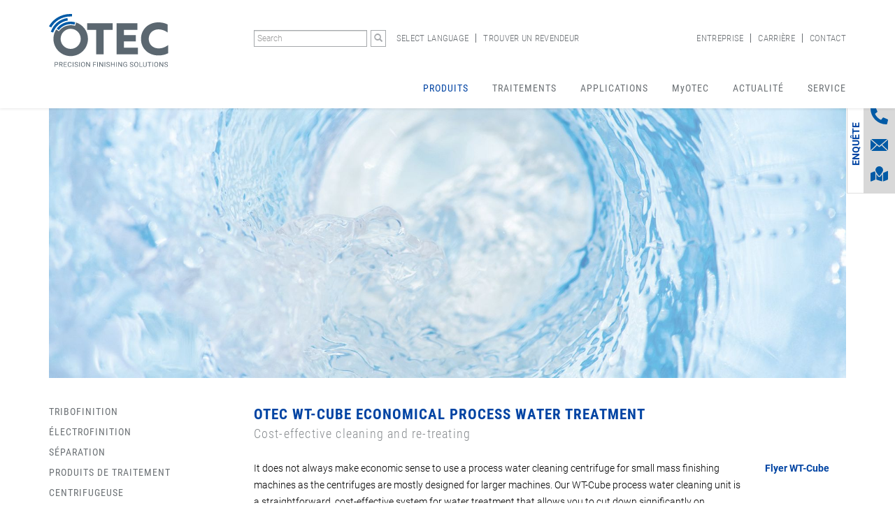

--- FILE ---
content_type: text/html; charset=utf-8
request_url: https://www.otec.de/fr/produits/process-water-cleaning-unit/
body_size: 10305
content:
<!DOCTYPE html>
<!--[if lte IE 8 ]><html lang="fr"><![endif]-->
<!--[if gt IE 8 ]><!--><html lang="fr"><!--<![endif]-->
<head>
  <meta http-equiv="X-UA-Compatible" content="IE=edge">
  <meta name="viewport" content="width=device-width, initial-scale=1.0">
  
  
  <link rel="apple-touch-icon" sizes="57x57" href="/apple-icon-57x57.png">
<link rel="apple-touch-icon" sizes="60x60" href="/apple-icon-60x60.png">
<link rel="apple-touch-icon" sizes="72x72" href="/apple-icon-72x72.png">
<link rel="apple-touch-icon" sizes="76x76" href="/apple-icon-76x76.png">
<link rel="apple-touch-icon" sizes="114x114" href="/apple-icon-114x114.png">
<link rel="apple-touch-icon" sizes="120x120" href="/apple-icon-120x120.png">
<link rel="apple-touch-icon" sizes="144x144" href="/apple-icon-144x144.png">
<link rel="apple-touch-icon" sizes="152x152" href="/apple-icon-152x152.png">
<link rel="apple-touch-icon" sizes="180x180" href="/apple-icon-180x180.png">
<link rel="icon" type="image/png" sizes="192x192"  href="/android-icon-192x192.png">
<link rel="icon" type="image/png" sizes="32x32" href="/favicon-32x32.png">
<link rel="icon" type="image/png" sizes="96x96" href="/favicon-96x96.png">
<link rel="icon" type="image/png" sizes="16x16" href="/favicon-16x16.png">
<link rel="manifest" href="/manifest.json">
<meta name="msapplication-TileColor" content="#ffffff">
<meta name="msapplication-TileImage" content="/ms-icon-144x144.png">
<meta name="theme-color" content="#ffffff">

    <script src="https://cloud.ccm19.de/app.js?apiKey=3b894c667dc1c867d907f372c6f36f40d65ba0f5e3895755&amp;domain=68187de8f81ab968c10d6232" referrerpolicy="origin"></script>

  <!-- Leadinfo tracking code -->
<script>
(function(l,e,a,d,i,n,f,o){if(!l[i]){l.GlobalLeadinfoNamespace=l.GlobalLeadinfoNamespace||[];
l.GlobalLeadinfoNamespace.push(i);l[i]=function(){(l[i].q=l[i].q||[]).push(arguments)};l[i].t=l[i].t||n;
l[i].q=l[i].q||[];o=e.createElement(a);f=e.getElementsByTagName(a)[0];o.async=1;o.src=d;f.parentNode.insertBefore(o,f);}
}(window,document,'script','https://cdn.leadinfo.eu/ping.js','leadinfo','LI-685A876474285'));
</script>

<meta charset="utf-8">
<!-- 
	Gestaltung und Programmierung - Werbeagentur Regelmann GmbH & Co. KG, Pforzheim - http://www.regelmann.de

	This website is powered by TYPO3 - inspiring people to share!
	TYPO3 is a free open source Content Management Framework initially created by Kasper Skaarhoj and licensed under GNU/GPL.
	TYPO3 is copyright 1998-2026 of Kasper Skaarhoj. Extensions are copyright of their respective owners.
	Information and contribution at https://typo3.org/
-->

<base href="https://www.otec.de/">


<meta name="generator" content="TYPO3 CMS">
<meta name="description" content="Gleitschleifen &amp; Electrofinish-Anlagen mit OTEC: Lösungen für Schleifen, Polieren, Glätten &amp; Entgraten inkl. Prozess &amp; Verfahrensmittel.">
<meta name="twitter:card" content="summary">


<link rel="stylesheet" href="fileadmin/template/css/robotoCondensed.css?1662376621" media="screen">
<link rel="stylesheet" href="fileadmin/template/css/roboto.css?1662377094" media="screen">
<link rel="stylesheet" href="fileadmin/template/css/bootstrap.min.css?1402923235" media="screen">
<link rel="stylesheet" href="/typo3conf/ext/powermail/Resources/Public/Css/Basic.css?1739290361" media="all">
<link rel="stylesheet" href="fileadmin/template/css/mmenu.css?1581429104" media="screen">
<link rel="stylesheet" href="fileadmin/template/css/lightcase.css?1581954402" media="screen">
<link rel="stylesheet" href="fileadmin/template/css/main.css?1757922517" media="screen">



<script src="fileadmin/template/script/jquery1.11.0.min.js?1680616743"></script>
<script src="fileadmin/template/script/bootstrap.min.js?1402923293"></script>

<script src="fileadmin/template/script/picturefill.min.js?1402926918"></script>
<!--[if lt IE 9]><script src="fileadmin/template/script/html5.js?1402923293"></script><![endif]-->
<!--[if lt IE 9]><script src="fileadmin/template/script/respond.js?1402923295"></script><![endif]-->
<script src="fileadmin/template/script/jquery.easing.1.3.js?1402923293"></script>
<script src="fileadmin/template/script/jquery.hoverIntent.js?1402923293"></script>
<script src="fileadmin/template/script/superfish.js?1402923296"></script>
<script src="fileadmin/template/script/jquery.flexslider.js?1402923293"></script>
<script src="fileadmin/template/script/mmenu.js?1581429485"></script>
<script src="fileadmin/template/script/lightcase.js?1581952271"></script>
<script src="fileadmin/template/script/main.js?1757921789"></script>



  <script>
  // Picture element HTML5 shiv
  document.createElement( "picture" );
  </script><title>Process water cleaning unit - OTEC Präzisionsfinish GmbH</title>
<!-- Google Tag Manager -->
<script>(function(w,d,s,l,i){w[l]=w[l]||[];w[l].push({'gtm.start':
new Date().getTime(),event:'gtm.js'});var f=d.getElementsByTagName(s)[0],
j=d.createElement(s),dl=l!='dataLayer'?'&l='+l:'';j.async=true;j.src=
'https://www.googletagmanager.com/gtm.js?id='+i+dl;f.parentNode.insertBefore(j,f);
})(window,document,'script','dataLayer','GTM-K7TV95T');</script>
<!-- End Google Tag Manager -->


<script>(function(i,s,o,g,r,a,m){i['GoogleAnalyticsObject']=r;i[r]=i[r]||function(){
  (i[r].q=i[r].q||[]).push(arguments)},i[r].l=1*new Date();a=s.createElement(o),
  m=s.getElementsByTagName(o)[0];a.async=1;a.src=g;m.parentNode.insertBefore(a,m)
  })(window,document,'script','https://www.google-analytics.com/analytics.js','ga');

  ga('create', 'UA-20814920-1', 'auto');
  ga('set', 'anonymizeIp', true);
  ga('send', 'pageview');

// Set to the same value as the web property used on the site
var gaProperty = 'UA-20814920-1';

// Disable tracking if the opt-out cookie exists.
var disableStr = 'ga-disable-' + gaProperty;
if (document.cookie.indexOf(disableStr + '=true') > -1) {
  window[disableStr] = true;
}

// Opt-out function
function gaOptout() {
  document.cookie = disableStr + '=true; expires=Thu, 31 Dec 2099 23:59:59 UTC; path=/';
  window[disableStr] = true;
}
</script>
<link rel="canonical" href="https://www.otec.de/fr/produits/process-water-cleaning-unit/"/>

<link rel="alternate" hreflang="de" href="https://www.otec.de/de/produkte/prozesswasser-reinigungsstation/"/>
<link rel="alternate" hreflang="en-US" href="https://www.otec.de/en/products/process-water-cleaning-unit/"/>
<link rel="alternate" hreflang="fr" href="https://www.otec.de/fr/produits/process-water-cleaning-unit/"/>
<link rel="alternate" hreflang="pl" href="https://www.otec.de/pl/produkty/process-water-cleaning-unit/"/>
<link rel="alternate" hreflang="it" href="https://www.otec.de/it/prodotti/process-water-cleaning-unit/"/>
<link rel="alternate" hreflang="es" href="https://www.otec.de/es/productos/process-water-cleaning-unit/"/>
<link rel="alternate" hreflang="ru" href="https://www.otec.de/ru/produkty/process-water-cleaning-station/"/>
<link rel="alternate" hreflang="x-default" href="https://www.otec.de/de/produkte/prozesswasser-reinigungsstation/"/>
<!-- This site is optimized with the Yoast SEO for TYPO3 plugin - https://yoast.com/typo3-extensions-seo/ -->
<script type="application/ld+json">[{"@context":"https:\/\/www.schema.org","@type":"BreadcrumbList","itemListElement":[{"@type":"ListItem","position":1,"item":{"@id":"https:\/\/www.otec.de\/fr\/","name":"otec.de"}},{"@type":"ListItem","position":2,"item":{"@id":"https:\/\/www.otec.de\/fr\/produits\/","name":"Produits"}},{"@type":"ListItem","position":3,"item":{"@id":"https:\/\/www.otec.de\/fr\/produits\/process-water-cleaning-unit\/","name":"Process water cleaning unit"}}]}]</script>
</head>
<body class="page-2788"><!-- Google Tag Manager (noscript) -->
<noscript><iframe src="https://www.googletagmanager.com/ns.html?id=GTM-K7TV95T"
height="0" width="0" style="display:none;visibility:hidden"></iframe></noscript>
<!-- End Google Tag Manager (noscript) -->
<div class="slideout">
<header class="no-shrink">
  <div class="container">
    <div class="row">
      <div class="col-md-3 col-xs-6" id="logo">
        <div class="row">
          <div class="col-lg-9 col-md-10 col-sm-7 col-xs-9">
            <a href="/fr/"><img src="fileadmin/template/img/otec.svg" alt="OTEC" class="img-responsive"></a>
          </div>
        </div>
      </div>
      <div class="col-xs-6 hidden-md hidden-lg">
          <div class="navbar-header">
            <button type="button" class="navbar-toggle">
              <span class="sr-only">Toggle navigation</span>
              <span class="icon-bar"></span>
              <span class="icon-bar"></span>
              <span class="icon-bar"></span>
            </button>
          </div>
         </div>
      <div class="col-md-9 col-md-offset-0 hidden-xs hidden-sm" id="headerNav">
        <div class="row">
          <div class="col-md-3 col-xs-12">
            <form action="/fr/recherche/?tx_indexedsearch_pi2[action]=search&tx_indexedsearch_pi2[controller]=Search" method="POST" class="form-horizontal" role="form" id="suche"><div class="form-group"><div class="col-xs-10"><input name="tx_indexedsearch_pi2[search][sword]" class="form-control" placeholder="Search" type="text" /><input type="hidden" name="tx_indexedsearch_pi2[search][_sections]" value="0" /><input type="hidden" name="tx_indexedsearch_pi2[search][submitButton]" value="Search" /></div><div class="col-xs-2"><button type="submit" class="btn"><span class="glyphicon glyphicon-search"></span></button></div></div></form>
          </div>
          <div class="col-md-4 col-xs-12" id="extraNav">
            <ul><li class="first"><div class="dropdown"><a href="#" data-toggle="dropdown" id="dropdownMenu1" class="dropdown-toggle">Select Language</a><ul class="dropdown-menu" role="menu" aria-labelledby="dropdownMenu1"><li role="presentation"><a href="/de/produkte/prozesswasser-reinigungsstation/" role="menuitem" tabindex="-1">Deutsch</a></li><li role="presentation"><a href="/en/products/process-water-cleaning-unit/" role="menuitem" tabindex="-1">English</a></li><li role="presentation" class="active"><a href="/fr/produits/process-water-cleaning-unit/" role="menuitem" tabindex="-1">Français</a></li><li role="presentation"><a href="/pl/produkty/process-water-cleaning-unit/" role="menuitem" tabindex="-1">Polski</a></li><li role="presentation"><a href="/it/prodotti/process-water-cleaning-unit/" role="menuitem" tabindex="-1">Italiano</a></li><li role="presentation"><a href="/es/productos/process-water-cleaning-unit/" role="menuitem" tabindex="-1">Español</a></li><li role="presentation"><a href="/ru/produkty/process-water-cleaning-station/" role="menuitem" tabindex="-1">Pусский</a></li><li role="presentation"><a href=" https://advantage-fl.cz/produkty/povrchova-uprava" role="menuitem" tabindex="-1" target="_blank">Česky</a></li><li role="presentation"><a href="https://www.gssgroup.ro/category/otec/" role="menuitem" tabindex="-1" target="_blank">Românesc</a></li></ul></div></li><li class="last"><a href="/fr/trouver-un-revendeur/">Trouver un revendeur</a></li></ul>
          </div>
          <div class="col-md-5 col-xs-12" id="metaNav">
            <ul><li class="first"><a href="/fr/entreprise/">Entreprise</a></li><li><a href="/fr/carriere/">Carrière</a></li><li class="last"><a href="/fr/contact/">Contact</a></li></ul>
          </div>
        </div>
      </div>
    </div>
    <div class="row hidden-xs hidden-sm">
      <div class="col-md-12" id="mainNav">  
      <div class="navbar navbar-default" role="navigation">
            <ul class="nav navbar-nav"><li class="first active"><a href="/fr/produits/">Produits</a><ul class="dropdown-menu"><li><a href="/fr/produits/tribofinition/">Tribofinition</a><ul class="dropdown-menu"><li><a href="/fr/produits/tribofinition/machines-a-force-centrifuge/">Machines à force centrifuge</a><ul class="dropdown-menu"><li><a href="/fr/produits/tribofinition/machines-a-force-centrifuge/serie-cf/">Série CF</a></li><li><a href="/fr/produits/tribofinition/machines-a-force-centrifuge/serie-cf-element/">Série CF Element</a></li><li><a href="/fr/produits/tribofinition/machines-a-force-centrifuge/maxi-dental/">Maxi-Dental</a></li><li><a href="/fr/produits/tribofinition/machines-a-force-centrifuge/eco-maxi/">Eco-Maxi</a></li><li><a href="/fr/produits/tribofinition/machines-a-force-centrifuge/eco-mini/">Eco-Mini</a></li></ul></li><li><a href="/fr/produits/tribofinition/machines-de-finition-plongeante/">Machines de finition plongeante</a><ul class="dropdown-menu"><li><a href="/fr/produits/tribofinition/machines-de-finition-plongeante/serie-df/">Série DF</a></li><li><a href="/fr/produits/tribofinition/machines-de-finition-plongeante/serie-df-pharma/">Série DF Pharma</a></li></ul></li><li><a href="/fr/produits/tribofinition/machines-de-polissage-a-flux-continu/">Machines de polissage à flux continu</a><ul class="dropdown-menu"><li><a href="/fr/produits/tribofinition/machines-de-polissage-a-flux-continu/serie-sf-manuel/">Série SF Manuel</a></li><li><a href="/fr/produits/tribofinition/machines-de-polissage-a-flux-continu/serie-sf-automation/">Série SF Automation</a></li><li><a href="/fr/produits/tribofinition/machines-de-polissage-a-flux-continu/sf-hp/">SF-HP</a></li></ul></li><li><a href="/fr/produits/tribofinition/vibrateurs-lineaires/">Vibrateurs linéaires</a><ul class="dropdown-menu"><li><a href="/fr/produits/tribofinition/vibrateurs-lineaires/vibrateur-lineaire-hv-20/">Vibrateur linéaire HV 20</a></li></ul></li></ul></li><li><a href="/fr/produits/electrofinition/">Électrofinition</a><ul class="dropdown-menu"><li><a href="/fr/produits/electrofinition/ef-performance/">EF-Performance</a></li><li><a href="/fr/produits/electrofinition/ef-smart-t-dentaire/">EF-Smart T | Dentaire</a></li><li><a href="/fr/produits/electrofinition/ef-one/">EF-One</a></li><li><a href="/fr/produits/electrofinition/ef-polimax-jewellery/">EF-Polimax | Jewellery</a></li><li><a href="/fr/produits/electrofinition/ef-flex-jewelry/">EF-Flex | Jewelry</a></li><li><a href="/fr/produits/electrofinition/ef-compact/">EF-Compact</a></li><li><a href="/fr/produits/electrofinition/ef-smart-s-bijoux/">EF-Smart S | Bijoux</a></li><li><a href="/fr/produits/electrofinition/ef-nova/">EF-Nova | Bijoux</a></li></ul></li><li><a href="/fr/produits/separation/">Séparation</a><ul class="dropdown-menu"><li><a href="/fr/produits/separation/serie-fs/">Série FS</a></li><li><a href="/fr/produits/separation/unisepa/">UNISEPA</a></li><li><a href="/fr/produits/separation/separation-magnetique/">Séparation magnétique</a></li><li><a href="/fr/produits/separation/criblage-ssr/">Criblage SSR</a></li></ul></li><li><a href="/fr/produits/produits-de-traitement/">Produits de traitement</a><ul class="dropdown-menu"><li><a href="/fr/produits/produits-de-traitement/traitement-en-phase-humide/">Traitement en phase humide</a><ul class="dropdown-menu"><li><a href="/fr/produits/produits-de-traitement/traitement-en-phase-humide/billes-de-zircone-1/">Billes de zircone</a></li><li><a href="/fr/produits/produits-de-traitement/traitement-en-phase-humide/abrasifs-ceramiques/">Abrasifs céramiques</a></li><li><a href="/fr/produits/produits-de-traitement/traitement-en-phase-humide/abrasifs-synthetiques/">Abrasifs synthétiques</a></li><li><a href="/fr/produits/produits-de-traitement/traitement-en-phase-humide/agents-en-acier-special/">Agents en acier spécial</a></li><li><a href="/fr/produits/produits-de-traitement/traitement-en-phase-humide/abrasifs-de-microfinition/">Abrasifs de microfinition</a></li><li><a href="/fr/produits/produits-de-traitement/traitement-en-phase-humide/composes/">Composés</a></li></ul></li><li><a href="/fr/produits/produits-de-traitement/traitement-a-sec/">Traitement à sec</a><ul class="dropdown-menu"><li><a href="/fr/produits/produits-de-traitement/traitement-a-sec/agents-de-polissage-synthetiques/">Agents de polissage synthétiques</a></li><li><a href="/fr/produits/produits-de-traitement/traitement-a-sec/granulats-de-rectification-a-sec/">Granulats de rectification à sec</a></li><li><a href="/fr/produits/produits-de-traitement/traitement-a-sec/granulats-de-mais/">Granulats de maïs</a></li><li><a href="/fr/produits/produits-de-traitement/traitement-a-sec/granulats-de-noix/">Granulats de noix</a></li></ul></li><li><a href="/fr/produits/produits-de-traitement/additives/">Additives</a></li></ul></li><li><a href="/fr/produits/centrifugeuse/">Centrifugeuse</a></li><li class="active"><a href="/fr/produits/process-water-cleaning-unit/">Process water cleaning unit</a></li></ul></li><li><a href="/fr/traitements/">Traitements</a><ul class="dropdown-menu"><li><a href="/fr/traitements/finition-de-precision/">Finition de précision</a></li><li><a href="/fr/traitements/technologie-delectrofinition/">Electro Finishing</a></li><li><a href="/fr/traitements/polissage/">Polissage</a></li><li><a href="/fr/traitements/lissage/">Lissage</a></li><li><a href="/fr/traitements/rayonnage/">Rayonnage</a></li><li><a href="/fr/traitements/ebavurage/">Ébavurage</a></li></ul></li><li><a href="/fr/applications/">Applications</a><ul class="dropdown-menu"><li><a href="/fr/applications/fabrication-additive/">Fabrication additive</a></li><li><a href="/fr/applications/automotive-industry/">Automotive Industry</a></li><li><a href="/fr/applications/dental/">Dental</a></li><li><a href="/fr/applications/pieces-ceramiques-et-plastiques/">Pièces céramiques et plastiques</a></li><li><a href="/fr/applications/industrie-alimentaire/">Industrie alimentaire</a></li><li><a href="/fr/applications/aeronautique-et-aerospatiale/">Aéronautique et aérospatiale</a></li><li><a href="/fr/applications/secteur-medical/">Secteur médical</a></li><li><a href="/fr/applications/jewelry-and-watchmaking-industry/">JEWELRY AND WATCHMAKING INDUSTRY</a></li><li><a href="/fr/applications/pieces-decoupees-decolletees-et-fraisees/">Pièces découpées, décolletées et fraisées</a></li><li><a href="/fr/applications/industrie-de-loutillage/">Industrie de l'outillage</a></li></ul></li><li><a href="https://my.otec.de/auth/sign-in">MyOTEC</a><ul class="dropdown-menu"><li><a href="https://my.otec.de/auth/sign-in">Customer Portal</a></li></ul></li><li class="right"><a href="/fr/actualite/">Actualité</a><ul class="dropdown-menu"><li><a href="/fr/actualite/salons-et-evenements/">Salons et événements</a></li><li><a href="/fr/actualite/otec-news/2025/">OTEC News</a><ul class="dropdown-menu"><li><a href="/fr/actualite/otec-news/2025/">2025</a></li><li><a href="/fr/actualite/otec-news/2024/">2024</a></li><li><a href="/fr/actualite/otec-news/2023/">2023</a></li><li><a href="/fr/actualite/otec-news/2022/">2022</a></li><li><a href="/fr/actualite/otec-news/2021/">2021</a></li><li><a href="/fr/actualite/otec-news/2020/">2020</a></li><li><a href="/fr/actualite/otec-news/2019/">2019</a></li><li><a href="/fr/actualite/otec-news/2018/">2018</a></li><li><a href="/fr/actualite/otec-news/2017/">2017</a></li></ul></li><li><a href="/fr/actualite/magazine-clients/">Magazine clients</a></li></ul></li><li class="last right"><a href="/fr/service/">Service</a><ul class="dropdown-menu"><li><a href="/fr/contact/service/">Contact</a></li><li><a href="/fr/service/un-service-personnalise/">Un service personnalisé</a></li><li><a href="/fr/service/traitement-des-echantillons/">traitement des échantillons</a></li><li><a href="/fr/service/media-activation/">Media Activation</a></li><li><a href="/fr/service/digitalisation/">Digitalisation</a></li><li><a href="/fr/service/simulation-des-processus/">SIMULATION DES PROCESSUS</a></li></ul></li></ul>
          <!--/.nav-collapse -->
          </div>
        </div>
      </div>
    </div>
  </div>
  </header>
<div id="wrapper">
  
  <div class="container">
    <div class="row">
      <div class="col-sm-12 sliderSmall">
    <div id="flexslider-53368" class="flexslider">
<ul class="slides">
   
    <li>
      
      <img src="/fileadmin/_processed_/8/f/csm_Header_Prozesswasseraufbereitung_15e3602967.jpg" width="1800" height="610" alt="" />
      <div class="flex-image" style="background-image: url(/fileadmin/_processed_/8/f/csm_Header_Prozesswasseraufbereitung_15e3602967.jpg);">
    </div>
    
    <div class="flex-wrap">
      <div class="container">
        <div class="row">
          <div class="col-lg-4 col-md-4 col-sm-5">
            
          </div>
        </div>
      </div>
    </div>
    </li>
  
</ul>
<div id="flex-down"></div>
</div>




<script type="text/javascript">
$(window).load(function(){
  $('#flexslider-53368').flexslider({
    animation: "slide",
    controlNav: true,
    touch: true,  
    pauseOnAction: false,  
    slideshowSpeed: 7000,
    prevText: "",
    nextText: "", 
    start: function () {
      if($('.navbar-toggle').css('display') == 'none') {
         $("div.flex-wrap").animate({opacity:'1',  top:'5%'},{queue:false, duration:600, easing: 'easeInOutCubic'}) 
      }
     },
    after: function () {
      if($('.navbar-toggle').css('display') == 'none') {
         $("div.flex-wrap").animate({opacity:'1', top:'5%'},{queue:false, duration:600, easing: 'easeInOutCubic'}) 
      }
      },
    before: function () {
      if($('.navbar-toggle').css('display') == 'none') {
        $("div.flex-wrap").animate({opacity:'0',  top:'50%'},{queue:false, duration:0, easing: 'easeInOutCubic'}) 
      }
    }
  });
});
</script>



  
      </div>
    </div>
  </div>

    
  <div class="container" id="contentWrap">
    <div class="row">
      <div class="col-sm-3" id="secondNav">
          <ul><li><a href="/fr/produits/tribofinition/">Tribofinition</a></li><li><a href="/fr/produits/electrofinition/">Électrofinition</a></li><li><a href="/fr/produits/separation/">Séparation</a></li><li><a href="/fr/produits/produits-de-traitement/">Produits de traitement</a></li><li><a href="/fr/produits/centrifugeuse/">Centrifugeuse</a></li><li class="active"><a href="/fr/produits/process-water-cleaning-unit/">Process water cleaning unit</a></li></ul>
      </div>
      <div class="col-sm-9" id="content">
        
    

            <div id="c53369" class="frame default frame-type-text frame-layout-0">
              
                
                    



                
                
                    

    



                
                

    <h1>OTEC WT-Cube economical process water treatment</h1>
<h2>Cost-effective cleaning and re-treating</h2>


                
                    



                
                
                    



                
            </div>

        

<div class="row "><div class="default frame-layout-0 ce-space-before- ce-space-after-" id="c53372"><div class="col-md-10   ">
    

            <div id="c53371" class="frame default frame-type-text frame-layout-0">
              
                
                    



                
                
                    

    



                
                

    <p>It does not always make economic sense to use a process water cleaning centrifuge for small mass finishing machines as the centrifuges are mostly designed for larger machines. Our WT-Cube process water cleaning unit is a straightforward, cost-effective system for water treatment that allows you to cut down significantly on compound as well as fresh water.</p>


                
                    



                
                
                    



                
            </div>

        

</div><div class="col-md-2   ">
    

            <div id="c53370" class="frame default frame-type-text frame-layout-0">
              
                
                    



                
                
                    

    



                
                

    <p><strong><a href="/fileadmin/uploads/Downloads/Prospekte/Flyer_WT_Cube_EN.pdf"><strong><strong>Flyer WT-Cube</strong></strong></a></strong></p>


                
                    



                
                
                    



                
            </div>

        

</div></div></div><div class="row "><div class="default frame-layout-0 ce-space-before- ce-space-after-" id="c53375"><div class="col-md-7   ">
    

            <div id="c53374" class="frame default frame-type-text frame-layout-0">
              
                
                    



                
                
                    

    



                
                

    <h3>Highlights</h3><ul class="aufzaehlung"> 	<li>Reduced operating costs thanks to efficient recirculation system<br> 	- Up to 80 % less compound consumption<br> 	- Up to 98 % less fresh water used<br> 	- Reduced mass finishing waste water for a lower environmental impact</li> 	<li>Abraded material from the component or media is removed from the process water,<br> 	while unused compound remains in the process</li> 	<li>No obligatory monitoring or documentation for recirculation systems required by official authorities</li> </ul>


                
                    



                
                
                    



                
            </div>

        

</div><div class="col-md-5   ">
    

            <div id="c53373" class="frame default frame-type-image frame-layout-0">
              
                
                    



                
                
                    

    



                
                

    <div class="ce-image ce-center ce-above">
        

    <div class="ce-gallery  " data-ce-columns="1" data-ce-images="1">
        
            <div class="ce-outer">
                <div class="ce-inner">
        
        
            <div class="ce-row">
                
                    
                        <div class="ce-column">
                            

        
<figure class="image">
    
            
                    
<img srcset="/fileadmin/_processed_/c/4/csm_WT-Cube_6b243f56c2.jpg 767w,
                                    /fileadmin/_processed_/c/4/csm_WT-Cube_34c049af69.jpg 991w,
                                    /fileadmin/uploads/Produkte/Prozesswasseraufbereitung/WT-Cube.jpg 1199w,
                                    /fileadmin/uploads/Produkte/Prozesswasseraufbereitung/WT-Cube.jpg 1200w" class="image-embed-item img-responsive" src="/fileadmin/uploads/Produkte/Prozesswasseraufbereitung/WT-Cube.jpg" width="600" height="460" loading="lazy" alt="" />

                
        
    
</figure>


    


                        </div>
                    
                
            </div>
        
        
                </div>
            </div>
        
    </div>



    </div>


                
                    



                
                
                    



                
            </div>

        

</div></div></div>
    

            <div id="c53376" class="frame default frame-type-text frame-layout-0">
              
                
                    



                
                
                    

    



                
                

    <h3>Benefits of the OTEC recirculation system</h3><ul class="aufzaehlung"> 	<li>Sieve system for convenient sludge removal</li> 	<li>Subsequent filtration for sludge drainage</li> 	<li>Easy disposal of deposited sludge</li> </ul>


                
                    



                
                
                    



                
            </div>

        


    

            <div id="c53377" class="frame default frame-type-text frame-layout-0">
              
                
                    



                
                
                    

    



                
                

    <p>&nbsp;</p>
<h3><a href="/fr/trouver-un-revendeur/">Find your sales partner&nbsp;&gt;&gt;</a><a href="/fr/trouver-un-revendeur/"> </a></h3>


                
                    



                
                
                    



                
            </div>

        

          
      </div>
    </div>
  </div>
  <div class="callToAction">
    <div class="callIcon">
      <a href="tel:+497082491120">
        <img src="/fileadmin/template/img/phone.svg" alt="Telefon" /><div class="None"></div>
      </a>
    </div>
    <div class="callIcon">
     <a href="/fr/contact/formulaire-de-contact/">
        <img src="/fileadmin/template/img/mail.svg" alt="Mail" />
      </a>
    </div>
    <div class="callIcon">
     <a href="/fr/trouver-un-revendeur/">
        <img src="/fileadmin/template/img/map.svg" alt="Map" />
     </a>
    </div>
  </div>
  
</div>
<div id="footerWrapper">
  <div class="container" id="bottom">
  <div class="row">
    <div class="col-xs-7"></div>
    <div class="col-xs-5">        <ul id="socialNav">
          <li><a href="https://www.youtube.com/user/OtecGmbH" target="_blank" class="youtube"></a></li>      
  <li><a href="https://www.facebook.com/profile.php?id=100086831322249" target="_blank" class="facebook"></a></li>
    <li><a href="https://www.instagram.com/otec_praezisionsfinish/" target="_blank" class="instagram"></a></li>  
          <li><a href="https://de.linkedin.com/company/otec-pr%C3%A4zisionsfinish-gmbh" target="_blank" class="linkedin"></a></li>
        </ul></div>
  </div>
</div>

<div id="footerToggle">
  <a class="footerToggle" href="#"></a>
  <div id="footerSpace"></div>
</div>
 <div id="anfrageForm">
  
    

            <div id="c53498" class="frame default frame-type-powermail_pi1 frame-layout-0">
              
                
                    



                
                
                    

    



                
                

    
    <div class="tx-powermail"><div class="container-fluid"><form data-powermail-validate="data-powermail-validate" data-validate="html5" enctype="multipart/form-data" method="post" name="field" class="powermail_form powermail_form_32 nolabel  " action="/fr/produits/process-water-cleaning-unit/?tx_powermail_pi1%5Baction%5D=checkCreate&amp;tx_powermail_pi1%5Bcontroller%5D=Form&amp;cHash=debd3e5e1da0c73d1759c8e583246b0c#c53498"><div><input type="hidden" name="tx_powermail_pi1[__referrer][@extension]" value="Powermail" /><input type="hidden" name="tx_powermail_pi1[__referrer][@controller]" value="Form" /><input type="hidden" name="tx_powermail_pi1[__referrer][@action]" value="form" /><input type="hidden" name="tx_powermail_pi1[__referrer][arguments]" value="YTowOnt959fee34081d2a37a0e4c06e1dd3b36422b24c278" /><input type="hidden" name="tx_powermail_pi1[__referrer][@request]" value="{&quot;@extension&quot;:&quot;Powermail&quot;,&quot;@controller&quot;:&quot;Form&quot;,&quot;@action&quot;:&quot;form&quot;}1e263b3f2d096a30cfb476f264cc7fadfa9b687e" /><input type="hidden" name="tx_powermail_pi1[__trustedProperties]" value="{&quot;field&quot;:{&quot;firma&quot;:1,&quot;name&quot;:1,&quot;e_mail&quot;:1,&quot;land&quot;:1,&quot;marker&quot;:1,&quot;marker_02&quot;:1,&quot;__hp&quot;:1},&quot;mail&quot;:{&quot;form&quot;:1}}24a1f6ea4ec54325235760ec16d22665a2fcb731" /></div><fieldset class="powermail_fieldset powermail_fieldset_85 nolabel"><div class="row"><div class="powermail_fieldwrap powermail_fieldwrap_type_html powermail_fieldwrap_marker_01  form-group col-sm-12"><div class="col-sm-9 "><h2>Demande de contact sans engagement</h2></div></div></div><div class="row"><div class="powermail_fieldwrap powermail_fieldwrap_type_input powermail_fieldwrap_firma  form-group col-sm-12"><label for="powermail_field_firma" class="col-sm-3" title="">
        Firma<span class="mandatory" aria-hidden="true">*</span></label><div class="col-sm-9"><input required="required" aria-required="true" data-powermail-required-message="Ce champ doit être rempli !" placeholder="Société*" class="powermail_input form-control " id="powermail_field_firma" type="text" name="tx_powermail_pi1[field][firma]" value="" /></div></div></div><div class="row"><div class="powermail_fieldwrap powermail_fieldwrap_type_input powermail_fieldwrap_name  form-group col-sm-12"><label for="powermail_field_name" class="col-sm-3" title="">
        Name<span class="mandatory" aria-hidden="true">*</span></label><div class="col-sm-9"><input required="required" aria-required="true" data-powermail-required-message="Ce champ doit être rempli !" placeholder="Nom*" class="powermail_input form-control " id="powermail_field_name" type="text" name="tx_powermail_pi1[field][name]" value="" /></div></div></div><div class="row"><div class="powermail_fieldwrap powermail_fieldwrap_type_input powermail_fieldwrap_e_mail  form-group col-sm-12"><label for="powermail_field_e_mail" class="col-sm-3" title="">
        E-Mail<span class="mandatory" aria-hidden="true">*</span></label><div class="col-sm-9"><input required="required" aria-required="true" data-powermail-required-message="Ce champ doit être rempli !" data-powermail-error-message="Cette adresse email n&#039;est pas valide !" placeholder="E-mail*" class="powermail_input form-control " id="powermail_field_e_mail" type="email" name="tx_powermail_pi1[field][e_mail]" value="" /></div></div></div><div class="row"><div class="powermail_fieldwrap powermail_fieldwrap_type_input powermail_fieldwrap_land  form-group col-sm-12"><label for="powermail_field_land" class="col-sm-3" title="">
        Land<span class="mandatory" aria-hidden="true">*</span></label><div class="col-sm-9"><input required="required" aria-required="true" data-powermail-required-message="Ce champ doit être rempli !" placeholder="Pays*" class="powermail_input form-control " id="powermail_field_land" type="text" name="tx_powermail_pi1[field][land]" value="" /></div></div></div><div class="row"><div class="powermail_fieldwrap powermail_fieldwrap_type_textarea powermail_fieldwrap_marker  form-group col-sm-12"><label for="powermail_field_marker" class="col-sm-3" title="">
        Ihre Nachricht<span class="mandatory" aria-hidden="true">*</span></label><div class="col-sm-9"><textarea required="required" aria-required="true" data-powermail-required-message="Ce champ doit être rempli !" rows="5" cols="20" placeholder="Votre message pour nous*" class="powermail_textarea form-control " id="powermail_field_marker" name="tx_powermail_pi1[field][marker]"></textarea></div></div></div><div class="row"><div class="powermail_fieldwrap powermail_fieldwrap_type_submit powermail_fieldwrap_senden  form-group col-sm-12"><div class="col-sm-9 "><input class="btn btn-primary" type="submit" value="Envoyer" /></div></div></div><div class="row"><div class="powermail_fieldwrap powermail_fieldwrap_type_captcha powermail_fieldwrap_marker_02  form-group col-sm-12"><label for="powermail_field_marker_02" class="col-sm-3" title="">
        Captcha*
    </label><div class="col-sm-9 "><input required="required" data-powermail-errors-container=".powermail_field_error_container_marker_02" data-powermail-class-handler="#powermail_field_marker_02" data-powermail-required-message="Ce champ doit être rempli !" class="powermail_captcha form-control " id="powermail_field_marker_02" type="text" name="tx_powermail_pi1[field][marker_02]" value="" /><img src="/typo3temp/assets/tx_powermail/Captcha720.png?hash=jJ9eqD4O" alt="captcha" class="powermail_captchaimage" id="powermail_captchaimage" /><div class="powermail_field_error_container powermail_field_error_container_marker_02"></div></div></div></div></fieldset><input class="powermail_form_uid" type="hidden" name="tx_powermail_pi1[mail][form]" value="32" /><div style="margin-left: -99999px; position: absolute;"><label for="powermail_hp_32">
			Ne pas remplir ce champ !
		</label><input autocomplete="new-powermail-hp-32" aria-hidden="true" id="powermail_hp_32" tabindex="-1" type="text" name="tx_powermail_pi1[field][__hp]" value="" /></div></form></div></div>



                
                    



                
                
                    



                
            </div>

        

<div id="anfrageOverlay"></div>
</div> 
  
<footer>
  <div class="container">
    <div class="row" id="firstFooter">
      <div class="col-lg-2 col-md-2 col-sm-4 col-xs-6"><ul><li><h3><a href="/fr/produits/">Produits</a></h3><ul><li><a href="/fr/produits/tribofinition/">Tribofinition</a></li><li><a href="/fr/produits/electrofinition/">Électrofinition</a></li><li><a href="/fr/produits/separation/">Séparation</a></li><li><a href="/fr/produits/produits-de-traitement/">Produits de traitement</a></li><li><a href="/fr/produits/centrifugeuse/">Centrifugeuse</a></li><li><a href="/fr/produits/process-water-cleaning-unit/">Process water cleaning unit</a></li></ul></li></ul></div><div class="col-lg-2 col-md-2 col-sm-4 col-xs-6"><ul><li><h3><a href="/fr/traitements/">Traitements</a></h3><ul><li><a href="/fr/traitements/finition-de-precision/">Finition de précision</a></li><li><a href="/fr/traitements/technologie-delectrofinition/">Electro Finishing</a></li><li><a href="/fr/traitements/polissage/">Polissage</a></li><li><a href="/fr/traitements/lissage/">Lissage</a></li><li><a href="/fr/traitements/rayonnage/">Rayonnage</a></li><li><a href="/fr/traitements/ebavurage/">Ébavurage</a></li></ul></li></ul></div><div class="clearfix visible-xs"></div><div class="col-lg-2 col-md-2 col-sm-4 col-xs-6"><ul><li><h3><a href="/fr/applications/">Applications</a></h3><ul><li><a href="/fr/applications/fabrication-additive/">Fabrication additive</a></li><li><a href="/fr/applications/automotive-industry/">Automotive Industry</a></li><li><a href="/fr/applications/dental/">Dental</a></li><li><a href="/fr/applications/pieces-ceramiques-et-plastiques/">Pièces céramiques et plastiques</a></li><li><a href="/fr/applications/industrie-alimentaire/">Industrie alimentaire</a></li><li><a href="/fr/applications/aeronautique-et-aerospatiale/">Aéronautique et aérospatiale</a></li><li><a href="/fr/applications/secteur-medical/">Secteur médical</a></li><li><a href="/fr/applications/jewelry-and-watchmaking-industry/">JEWELRY AND WATCHMAKING INDUSTRY</a></li><li><a href="/fr/applications/pieces-decoupees-decolletees-et-fraisees/">Pièces découpées, décolletées et fraisées</a></li><li><a href="/fr/applications/industrie-de-loutillage/">Industrie de l'outillage</a></li></ul></li></ul></div><div class="clearfix visible-sm"></div><div class="col-lg-2 col-md-2 col-sm-4 col-xs-6"><ul><li><h3><a href="https://my.otec.de/auth/sign-in">MyOTEC</a></h3><ul><li><a href="https://my.otec.de/auth/sign-in">Customer Portal</a></li></ul></li></ul></div><div class="clearfix visible-xs"></div><div class="col-lg-2 col-md-2 col-sm-4 col-xs-6"><ul><li><h3><a href="/fr/actualite/">Actualité</a></h3><ul><li><a href="/fr/actualite/salons-et-evenements/">Salons et événements</a></li><li><a href="/fr/actualite/otec-news/2025/">OTEC News</a></li><li><a href="/fr/actualite/magazine-clients/">Magazine clients</a></li></ul></li></ul></div><div class="col-lg-2 col-md-2 col-sm-4 col-xs-6"><ul><li><h3><a href="/fr/service/">Service</a></h3><ul><li><a href="/fr/contact/service/">Contact</a></li><li><a href="/fr/service/un-service-personnalise/">Un service personnalisé</a></li><li><a href="/fr/service/traitement-des-echantillons/">traitement des échantillons</a></li><li><a href="/fr/service/media-activation/">Media Activation</a></li><li><a href="/fr/service/digitalisation/">Digitalisation</a></li><li><a href="/fr/service/simulation-des-processus/">SIMULATION DES PROCESSUS</a></li></ul></li></ul></div>   
    </div>
      
    <div class="row" id="secondFooter">
      <div class="col-lg-2 col-md-2 col-sm-4 col-xs-6"><ul><li><h3><a href="/fr/entreprise/">Entreprise</a></h3><ul><li><a href="/fr/entreprise/made-in-germany/">Made in Germany</a></li><li><a href="/fr/entreprise/partenariats/">Partenariats</a></li></ul></li></ul></div><div class="col-lg-2 col-md-2 col-sm-4 col-xs-6"><ul><li><h3><a href="/fr/carriere/">Carrière</a></h3></li></ul></div><div class="clearfix visible-xs"></div><div class="col-lg-2 col-md-2 col-sm-4 col-xs-6"><ul><li><h3><a href="/fr/contact/">Contact</a></h3><ul><li><a href="/fr/contact/formulaire-de-contact/">Formulaire de contact</a></li><li><a href="/fr/trouver-un-revendeur/">Agents</a></li><li><a href="/fr/contact/service/">Service</a></li><li><a href="/fr/contact/mentions-legales/">Mentions légales</a></li><li><a href="/fr/contact/privacy-policy/">Privacy Policy</a></li></ul></li></ul></div><div class="clearfix visible-sm"></div><div class="col-lg-2 col-md-2 col-sm-4 col-xs-6"><ul><li><h3><a href="/fr/newsletter/subscription/">Newsletter</a></h3><ul><li><a href="/fr/newsletter/subscription/">Subscription</a></li><li><a href="/fr/newsletter/unsubscribe/">Unsubscribe</a></li></ul></li></ul></div><div class="col-lg-2 col-md-2 col-sm-4 col-xs-6"><ul><li><h3><a href="/fr/telechargements/">Téléchargements</a></h3><ul><li><a href="/fr/telechargements/fiches-de-securite/">Fiches de sécurité</a></li><li><a href="/fr/telechargements/prospectus/">Prospectus</a></li><li><a href="/fr/telechargements/certificats/">Certificats</a></li><li><a href="/fr/telechargements/conditions-generales-de-vente/">Conditions générales de vente</a></li><li><a href="/fr/telechargements/purchasing-terms-conditions/">Purchasing terms & conditions</a></li></ul></li></ul></div><div class="clearfix visible-xs"></div>
    </div>
    
    <div class="row" id="adresse">
      <div class="col-xs-12"><strong>OTEC Präzisionsfinish GmbH</strong> &nbsp;|&nbsp; Heinrich-Hertz-Str. 24 &nbsp;|&nbsp; 75334 Straubenhardt-Conweiler &nbsp;|&nbsp; Germany &nbsp;|&nbsp; Tel.:&nbsp;+49(0)&nbsp;70&nbsp;82&nbsp;/&nbsp;49&nbsp;11&nbsp;20 &nbsp;|&nbsp; Fax:&nbsp;+49(0)&nbsp;70&nbsp;82&nbsp;/&nbsp;49&nbsp;11&nbsp;29 &nbsp;|&nbsp; E-Mail:&nbsp;info(at)otec.de</div>
    </div>
  </div>
</footer>

<div id="mmenu"><ul><li class="lang"><span>Select Language</span><ul><li><a href="/de/produkte/prozesswasser-reinigungsstation/">Deutsch</a></li><li><a href="/en/products/process-water-cleaning-unit/">English</a></li><li><a href="/fr/produits/process-water-cleaning-unit/" class="active">Français</a></li><li><a href="/pl/produkty/process-water-cleaning-unit/">Polski</a></li><li><a href="/it/prodotti/process-water-cleaning-unit/">Italiano</a></li><li><a href="/es/productos/process-water-cleaning-unit/">Español</a></li><li><a href="/ru/produkty/process-water-cleaning-station/">Pусский</a></li><li><a href="https://www.gssgroup.ro/category/otec/" target="_blank">Românesc</a></li></ul></li><li><a href="/fr/produits/" class="active">Produits</a><ul><li><a href="/fr/produits/tribofinition/">Tribofinition</a><ul><li><a href="/fr/produits/tribofinition/machines-a-force-centrifuge/">Machines à force centrifuge</a><ul><li><a href="/fr/produits/tribofinition/machines-a-force-centrifuge/serie-cf/">Série CF</a></li><li><a href="/fr/produits/tribofinition/machines-a-force-centrifuge/serie-cf-element/">Série CF Element</a></li><li><a href="/fr/produits/tribofinition/machines-a-force-centrifuge/maxi-dental/">Maxi-Dental</a></li><li><a href="/fr/produits/tribofinition/machines-a-force-centrifuge/eco-maxi/">Eco-Maxi</a></li><li><a href="/fr/produits/tribofinition/machines-a-force-centrifuge/eco-mini/">Eco-Mini</a></li></ul></li><li><a href="/fr/produits/tribofinition/machines-de-finition-plongeante/">Machines de finition plongeante</a><ul><li><a href="/fr/produits/tribofinition/machines-de-finition-plongeante/serie-df/">Série DF</a></li><li><a href="/fr/produits/tribofinition/machines-de-finition-plongeante/serie-df-pharma/">Série DF Pharma</a></li></ul></li><li><a href="/fr/produits/tribofinition/machines-de-polissage-a-flux-continu/">Machines de polissage à flux continu</a><ul><li><a href="/fr/produits/tribofinition/machines-de-polissage-a-flux-continu/serie-sf-manuel/">Série SF Manuel</a></li><li><a href="/fr/produits/tribofinition/machines-de-polissage-a-flux-continu/serie-sf-automation/">Série SF Automation</a></li><li><a href="/fr/produits/tribofinition/machines-de-polissage-a-flux-continu/sf-hp/">SF-HP</a></li></ul></li><li><a href="/fr/produits/tribofinition/vibrateurs-lineaires/">Vibrateurs linéaires</a><ul><li><a href="/fr/produits/tribofinition/vibrateurs-lineaires/vibrateur-lineaire-hv-20/">Vibrateur linéaire HV 20</a></li></ul></li></ul></li><li><a href="/fr/produits/electrofinition/">Électrofinition</a><ul><li><a href="/fr/produits/electrofinition/ef-performance/">EF-Performance</a></li><li><a href="/fr/produits/electrofinition/ef-smart-t-dentaire/">EF-Smart T | Dentaire</a></li><li><a href="/fr/produits/electrofinition/ef-one/">EF-One</a></li><li><a href="/fr/produits/electrofinition/ef-polimax-jewellery/">EF-Polimax | Jewellery</a></li><li><a href="/fr/produits/electrofinition/ef-flex-jewelry/">EF-Flex | Jewelry</a></li><li><a href="/fr/produits/electrofinition/ef-compact/">EF-Compact</a></li><li><a href="/fr/produits/electrofinition/ef-smart-s-bijoux/">EF-Smart S | Bijoux</a></li><li><a href="/fr/produits/electrofinition/ef-nova/">EF-Nova | Bijoux</a></li></ul></li><li><a href="/fr/produits/separation/">Séparation</a><ul><li><a href="/fr/produits/separation/serie-fs/">Série FS</a></li><li><a href="/fr/produits/separation/unisepa/">UNISEPA</a></li><li><a href="/fr/produits/separation/separation-magnetique/">Séparation magnétique</a></li><li><a href="/fr/produits/separation/criblage-ssr/">Criblage SSR</a></li></ul></li><li><a href="/fr/produits/produits-de-traitement/">Produits de traitement</a><ul><li><a href="/fr/produits/produits-de-traitement/traitement-en-phase-humide/">Traitement en phase humide</a><ul><li><a href="/fr/produits/produits-de-traitement/traitement-en-phase-humide/billes-de-zircone-1/">Billes de zircone</a></li><li><a href="/fr/produits/produits-de-traitement/traitement-en-phase-humide/abrasifs-ceramiques/">Abrasifs céramiques</a></li><li><a href="/fr/produits/produits-de-traitement/traitement-en-phase-humide/abrasifs-synthetiques/">Abrasifs synthétiques</a></li><li><a href="/fr/produits/produits-de-traitement/traitement-en-phase-humide/agents-en-acier-special/">Agents en acier spécial</a></li><li><a href="/fr/produits/produits-de-traitement/traitement-en-phase-humide/abrasifs-de-microfinition/">Abrasifs de microfinition</a></li><li><a href="/fr/produits/produits-de-traitement/traitement-en-phase-humide/composes/">Composés</a></li></ul></li><li><a href="/fr/produits/produits-de-traitement/traitement-a-sec/">Traitement à sec</a><ul><li><a href="/fr/produits/produits-de-traitement/traitement-a-sec/agents-de-polissage-synthetiques/">Agents de polissage synthétiques</a></li><li><a href="/fr/produits/produits-de-traitement/traitement-a-sec/granulats-de-rectification-a-sec/">Granulats de rectification à sec</a></li><li><a href="/fr/produits/produits-de-traitement/traitement-a-sec/granulats-de-mais/">Granulats de maïs</a></li><li><a href="/fr/produits/produits-de-traitement/traitement-a-sec/granulats-de-noix/">Granulats de noix</a></li></ul></li><li><a href="/fr/produits/produits-de-traitement/additives/">Additives</a></li></ul></li><li><a href="/fr/produits/centrifugeuse/">Centrifugeuse</a></li><li><a href="/fr/produits/process-water-cleaning-unit/" class="active">Process water cleaning unit</a></li></ul></li><li><a href="/fr/traitements/">Traitements</a><ul><li><a href="/fr/traitements/finition-de-precision/">Finition de précision</a></li><li><a href="/fr/traitements/technologie-delectrofinition/">Electro Finishing</a></li><li><a href="/fr/traitements/polissage/">Polissage</a></li><li><a href="/fr/traitements/lissage/">Lissage</a></li><li><a href="/fr/traitements/rayonnage/">Rayonnage</a></li><li><a href="/fr/traitements/ebavurage/">Ébavurage</a></li></ul></li><li><a href="/fr/applications/">Applications</a><ul><li><a href="/fr/applications/fabrication-additive/">Fabrication additive</a></li><li><a href="/fr/applications/automotive-industry/">Automotive Industry</a></li><li><a href="/fr/applications/dental/">Dental</a></li><li><a href="/fr/applications/pieces-ceramiques-et-plastiques/">Pièces céramiques et plastiques</a></li><li><a href="/fr/applications/industrie-alimentaire/">Industrie alimentaire</a></li><li><a href="/fr/applications/aeronautique-et-aerospatiale/">Aéronautique et aérospatiale</a></li><li><a href="/fr/applications/secteur-medical/">Secteur médical</a></li><li><a href="/fr/applications/jewelry-and-watchmaking-industry/">JEWELRY AND WATCHMAKING INDUSTRY</a></li><li><a href="/fr/applications/pieces-decoupees-decolletees-et-fraisees/">Pièces découpées, décolletées et fraisées</a></li><li><a href="/fr/applications/industrie-de-loutillage/">Industrie de l'outillage</a></li></ul></li><li><a href="https://my.otec.de/auth/sign-in">MyOTEC</a><ul><li><a href="https://my.otec.de/auth/sign-in">Customer Portal</a></li></ul></li><li><a href="/fr/actualite/">Actualité</a><ul><li><a href="/fr/actualite/salons-et-evenements/">Salons et événements</a></li><li><a href="/fr/actualite/otec-news/2025/">OTEC News</a><ul><li><a href="/fr/actualite/otec-news/2025/">2025</a></li><li><a href="/fr/actualite/otec-news/2024/">2024</a></li><li><a href="/fr/actualite/otec-news/2023/">2023</a></li><li><a href="/fr/actualite/otec-news/2022/">2022</a></li><li><a href="/fr/actualite/otec-news/2021/">2021</a></li><li><a href="/fr/actualite/otec-news/2020/">2020</a></li><li><a href="/fr/actualite/otec-news/2019/">2019</a></li><li><a href="/fr/actualite/otec-news/2018/">2018</a></li><li><a href="/fr/actualite/otec-news/2017/">2017</a></li></ul></li><li><a href="/fr/actualite/magazine-clients/">Magazine clients</a></li></ul></li><li><a href="/fr/service/">Service</a><ul><li><a href="/fr/contact/service/">Contact</a></li><li><a href="/fr/service/un-service-personnalise/">Un service personnalisé</a></li><li><a href="/fr/service/traitement-des-echantillons/">traitement des échantillons</a></li><li><a href="/fr/service/media-activation/">Media Activation</a></li><li><a href="/fr/service/digitalisation/">Digitalisation</a></li><li><a href="/fr/service/simulation-des-processus/">SIMULATION DES PROCESSUS</a></li></ul></li><li><a href="/fr/telechargements/">Téléchargements</a><ul><li><a href="/fr/telechargements/fiches-de-securite/">Fiches de sécurité</a></li><li><a href="/fr/telechargements/prospectus/">Prospectus</a></li><li><a href="/fr/telechargements/certificats/">Certificats</a></li><li><a href="/fr/telechargements/conditions-generales-de-vente/">Conditions générales de vente</a></li><li><a href="/fr/telechargements/purchasing-terms-conditions/">Purchasing terms & conditions</a></li></ul></li><li><a href="/fr/newsletter/subscription/">Newsletter</a><ul><li><a href="/fr/newsletter/subscription/">Subscription</a></li><li><a href="/fr/newsletter/unsubscribe/">Unsubscribe</a></li></ul></li><li><a href="/fr/entreprise/">Entreprise</a><ul><li><a href="/fr/entreprise/made-in-germany/">Made in Germany</a></li><li><a href="/fr/entreprise/partenariats/">Partenariats</a></li></ul></li><li><a href="/fr/carriere/">Carrière</a></li><li><a href="/fr/contact/">Contact</a><ul><li><a href="/fr/contact/formulaire-de-contact/">Formulaire de contact</a></li><li><a href="/fr/trouver-un-revendeur/">Agents</a></li><li><a href="/fr/contact/service/">Service</a></li><li><a href="/fr/contact/mentions-legales/">Mentions légales</a></li><li><a href="/fr/contact/privacy-policy/">Privacy Policy</a></li></ul></li><li><a href="/fr/trouver-un-revendeur/">Trouver un revendeur</a></li></ul></div>

<script>
  $('#mmenu').mmenu({
    classNames: {
      selected: "active"
    },
    navbar: {
      title: "OTEC"
    },
    "navbars": [{
      "position": "top",
      "content": [
        "searchfield"
      ]
    }],
    searchfield: {
      search: false,
      placeholder: "Search"
    },
    "extensions": [
      "pagedim-black"
    ]
  }, {
    "searchfield": {
      "clear": false,
      "submit": true,
      form: {action: "/fr/recherche/?tx_indexedsearch_pi2[action]=search&tx_indexedsearch_pi2[controller]=Search",        method: "POST",
        id: "mm-search",
        name: "mm-search"
      },
      input: {
        type: "text",
        name: "tx_indexedsearch_pi2[search][sword]",
        id: "search_searchfield"
      }

    }
  });
</script>



</div>
</div>

<script src="/typo3conf/ext/powermail/Resources/Public/JavaScript/Powermail/Form.min.js?1739290361" defer="defer"></script>



</body>
</html>

--- FILE ---
content_type: text/css; charset=utf-8
request_url: https://www.otec.de/fileadmin/template/css/robotoCondensed.css?1662376621
body_size: 487
content:
/* roboto-condensed-300 - latin */
@font-face {
    font-family: 'Roboto Condensed';
    font-style: normal;
    font-weight: 300;
    src: url('/fileadmin/template/fonts/roboto-condensed-v25-latin-300.eot'); /* IE9 Compat Modes */
    src: local(''),
         url('/fileadmin/template/fonts/roboto-condensed-v25-latin-300.eot?#iefix') format('embedded-opentype'), /* IE6-IE8 */
         url('/fileadmin/template/fonts/roboto-condensed-v25-latin-300.woff2') format('woff2'), /* Super Modern Browsers */
         url('/fileadmin/template/fonts/roboto-condensed-v25-latin-300.woff') format('woff'), /* Modern Browsers */
         url('/fileadmin/template/fonts/roboto-condensed-v25-latin-300.ttf') format('truetype'), /* Safari, Android, iOS */
         url('/fileadmin/template/fonts/roboto-condensed-v25-latin-300.svg#RobotoCondensed') format('svg'); /* Legacy iOS */
  }
  /* roboto-condensed-300italic - latin */
  @font-face {
    font-family: 'Roboto Condensed';
    font-style: italic;
    font-weight: 300;
    src: url('/fileadmin/template/fonts/roboto-condensed-v25-latin-300italic.eot'); /* IE9 Compat Modes */
    src: local(''),
         url('/fileadmin/template/fonts/roboto-condensed-v25-latin-300italic.eot?#iefix') format('embedded-opentype'), /* IE6-IE8 */
         url('/fileadmin/template/fonts/roboto-condensed-v25-latin-300italic.woff2') format('woff2'), /* Super Modern Browsers */
         url('/fileadmin/template/fonts/roboto-condensed-v25-latin-300italic.woff') format('woff'), /* Modern Browsers */
         url('/fileadmin/template/fonts/roboto-condensed-v25-latin-300italic.ttf') format('truetype'), /* Safari, Android, iOS */
         url('/fileadmin/template/fonts/roboto-condensed-v25-latin-300italic.svg#RobotoCondensed') format('svg'); /* Legacy iOS */
  }
  /* roboto-condensed-italic - latin */
  @font-face {
    font-family: 'Roboto Condensed';
    font-style: italic;
    font-weight: 400;
    src: url('/fileadmin/template/fonts/roboto-condensed-v25-latin-italic.eot'); /* IE9 Compat Modes */
    src: local(''),
         url('/fileadmin/template/fonts/roboto-condensed-v25-latin-italic.eot?#iefix') format('embedded-opentype'), /* IE6-IE8 */
         url('/fileadmin/template/fonts/roboto-condensed-v25-latin-italic.woff2') format('woff2'), /* Super Modern Browsers */
         url('/fileadmin/template/fonts/roboto-condensed-v25-latin-italic.woff') format('woff'), /* Modern Browsers */
         url('/fileadmin/template/fonts/roboto-condensed-v25-latin-italic.ttf') format('truetype'), /* Safari, Android, iOS */
         url('/fileadmin/template/fonts/roboto-condensed-v25-latin-italic.svg#RobotoCondensed') format('svg'); /* Legacy iOS */
  }
  /* roboto-condensed-regular - latin */
  @font-face {
    font-family: 'Roboto Condensed';
    font-style: normal;
    font-weight: 400;
    src: url('/fileadmin/template/fonts/roboto-condensed-v25-latin-regular.eot'); /* IE9 Compat Modes */
    src: local(''),
         url('/fileadmin/template/fonts/roboto-condensed-v25-latin-regular.eot?#iefix') format('embedded-opentype'), /* IE6-IE8 */
         url('/fileadmin/template/fonts/roboto-condensed-v25-latin-regular.woff2') format('woff2'), /* Super Modern Browsers */
         url('/fileadmin/template/fonts/roboto-condensed-v25-latin-regular.woff') format('woff'), /* Modern Browsers */
         url('/fileadmin/template/fonts/roboto-condensed-v25-latin-regular.ttf') format('truetype'), /* Safari, Android, iOS */
         url('/fileadmin/template/fonts/roboto-condensed-v25-latin-regular.svg#RobotoCondensed') format('svg'); /* Legacy iOS */
  }
  /* roboto-condensed-700 - latin */
  @font-face {
    font-family: 'Roboto Condensed';
    font-style: normal;
    font-weight: 700;
    src: url('/fileadmin/template/fonts/roboto-condensed-v25-latin-700.eot'); /* IE9 Compat Modes */
    src: local(''),
         url('/fileadmin/template/fonts/roboto-condensed-v25-latin-700.eot?#iefix') format('embedded-opentype'), /* IE6-IE8 */
         url('/fileadmin/template/fonts/roboto-condensed-v25-latin-700.woff2') format('woff2'), /* Super Modern Browsers */
         url('/fileadmin/template/fonts/roboto-condensed-v25-latin-700.woff') format('woff'), /* Modern Browsers */
         url('/fileadmin/template/fonts/roboto-condensed-v25-latin-700.ttf') format('truetype'), /* Safari, Android, iOS */
         url('/fileadmin/template/fonts/roboto-condensed-v25-latin-700.svg#RobotoCondensed') format('svg'); /* Legacy iOS */
  }
  /* roboto-condensed-700italic - latin */
  @font-face {
    font-family: 'Roboto Condensed';
    font-style: italic;
    font-weight: 700;
    src: url('/fileadmin/template/fonts/roboto-condensed-v25-latin-700italic.eot'); /* IE9 Compat Modes */
    src: local(''),
         url('/fileadmin/template/fonts/roboto-condensed-v25-latin-700italic.eot?#iefix') format('embedded-opentype'), /* IE6-IE8 */
         url('/fileadmin/template/fonts/roboto-condensed-v25-latin-700italic.woff2') format('woff2'), /* Super Modern Browsers */
         url('/fileadmin/template/fonts/roboto-condensed-v25-latin-700italic.woff') format('woff'), /* Modern Browsers */
         url('/fileadmin/template/fonts/roboto-condensed-v25-latin-700italic.ttf') format('truetype'), /* Safari, Android, iOS */
         url('/fileadmin/template/fonts/roboto-condensed-v25-latin-700italic.svg#RobotoCondensed') format('svg'); /* Legacy iOS */
  }

--- FILE ---
content_type: text/css; charset=utf-8
request_url: https://www.otec.de/fileadmin/template/css/roboto.css?1662377094
body_size: 475
content:
/* roboto-300 - latin */
@font-face {
    font-family: 'Roboto';
    font-style: normal;
    font-weight: 300;
    src: url('/fileadmin/template/fonts/roboto-v30-latin-300.eot'); /* IE9 Compat Modes */
    src: local(''),
         url('/fileadmin/template/fonts/roboto-v30-latin-300.eot?#iefix') format('embedded-opentype'), /* IE6-IE8 */
         url('/fileadmin/template/fonts/roboto-v30-latin-300.woff2') format('woff2'), /* Super Modern Browsers */
         url('/fileadmin/template/fonts/roboto-v30-latin-300.woff') format('woff'), /* Modern Browsers */
         url('/fileadmin/template/fonts/roboto-v30-latin-300.ttf') format('truetype'), /* Safari, Android, iOS */
         url('/fileadmin/template/fonts/roboto-v30-latin-300.svg#Roboto') format('svg'); /* Legacy iOS */
  }
  /* roboto-300italic - latin */
  @font-face {
    font-family: 'Roboto';
    font-style: italic;
    font-weight: 300;
    src: url('/fileadmin/template/fonts/roboto-v30-latin-300italic.eot'); /* IE9 Compat Modes */
    src: local(''),
         url('/fileadmin/template/fonts/roboto-v30-latin-300italic.eot?#iefix') format('embedded-opentype'), /* IE6-IE8 */
         url('/fileadmin/template/fonts/roboto-v30-latin-300italic.woff2') format('woff2'), /* Super Modern Browsers */
         url('/fileadmin/template/fonts/roboto-v30-latin-300italic.woff') format('woff'), /* Modern Browsers */
         url('/fileadmin/template/fonts/roboto-v30-latin-300italic.ttf') format('truetype'), /* Safari, Android, iOS */
         url('/fileadmin/template/fonts/roboto-v30-latin-300italic.svg#Roboto') format('svg'); /* Legacy iOS */
  }
  /* roboto-regular - latin */
  @font-face {
    font-family: 'Roboto';
    font-style: normal;
    font-weight: 400;
    src: url('/fileadmin/template/fonts/roboto-v30-latin-regular.eot'); /* IE9 Compat Modes */
    src: local(''),
         url('/fileadmin/template/fonts/roboto-v30-latin-regular.eot?#iefix') format('embedded-opentype'), /* IE6-IE8 */
         url('/fileadmin/template/fonts/roboto-v30-latin-regular.woff2') format('woff2'), /* Super Modern Browsers */
         url('/fileadmin/template/fonts/roboto-v30-latin-regular.woff') format('woff'), /* Modern Browsers */
         url('/fileadmin/template/fonts/roboto-v30-latin-regular.ttf') format('truetype'), /* Safari, Android, iOS */
         url('/fileadmin/template/fonts/roboto-v30-latin-regular.svg#Roboto') format('svg'); /* Legacy iOS */
  }
  /* roboto-italic - latin */
  @font-face {
    font-family: 'Roboto';
    font-style: italic;
    font-weight: 400;
    src: url('/fileadmin/template/fonts/roboto-v30-latin-italic.eot'); /* IE9 Compat Modes */
    src: local(''),
         url('/fileadmin/template/fonts/roboto-v30-latin-italic.eot?#iefix') format('embedded-opentype'), /* IE6-IE8 */
         url('/fileadmin/template/fonts/roboto-v30-latin-italic.woff2') format('woff2'), /* Super Modern Browsers */
         url('/fileadmin/template/fonts/roboto-v30-latin-italic.woff') format('woff'), /* Modern Browsers */
         url('/fileadmin/template/fonts/roboto-v30-latin-italic.ttf') format('truetype'), /* Safari, Android, iOS */
         url('/fileadmin/template/fonts/roboto-v30-latin-italic.svg#Roboto') format('svg'); /* Legacy iOS */
  }
  /* roboto-700 - latin */
  @font-face {
    font-family: 'Roboto';
    font-style: normal;
    font-weight: 700;
    src: url('/fileadmin/template/fonts/roboto-v30-latin-700.eot'); /* IE9 Compat Modes */
    src: local(''),
         url('/fileadmin/template/fonts/roboto-v30-latin-700.eot?#iefix') format('embedded-opentype'), /* IE6-IE8 */
         url('/fileadmin/template/fonts/roboto-v30-latin-700.woff2') format('woff2'), /* Super Modern Browsers */
         url('/fileadmin/template/fonts/roboto-v30-latin-700.woff') format('woff'), /* Modern Browsers */
         url('/fileadmin/template/fonts/roboto-v30-latin-700.ttf') format('truetype'), /* Safari, Android, iOS */
         url('/fileadmin/template/fonts/roboto-v30-latin-700.svg#Roboto') format('svg'); /* Legacy iOS */
  }
  /* roboto-700italic - latin */
  @font-face {
    font-family: 'Roboto';
    font-style: italic;
    font-weight: 700;
    src: url('/fileadmin/template/fonts/roboto-v30-latin-700italic.eot'); /* IE9 Compat Modes */
    src: local(''),
         url('/fileadmin/template/fonts/roboto-v30-latin-700italic.eot?#iefix') format('embedded-opentype'), /* IE6-IE8 */
         url('/fileadmin/template/fonts/roboto-v30-latin-700italic.woff2') format('woff2'), /* Super Modern Browsers */
         url('/fileadmin/template/fonts/roboto-v30-latin-700italic.woff') format('woff'), /* Modern Browsers */
         url('/fileadmin/template/fonts/roboto-v30-latin-700italic.ttf') format('truetype'), /* Safari, Android, iOS */
         url('/fileadmin/template/fonts/roboto-v30-latin-700italic.svg#Roboto') format('svg'); /* Legacy iOS */
  }

--- FILE ---
content_type: text/css; charset=utf-8
request_url: https://www.otec.de/fileadmin/template/css/main.css?1757922517
body_size: 13867
content:
@charset "utf-8";
/*==========================================================================
    Style
============================================================================

    @name           otec.de
    @author         Regelmann
    @copyright      Regelmann
    @description    ---

============================================================================
    Contents
============================================================================

    - Imports (Normalize, Flexslider Colors, Fonts)
    - Base
    - Custom
    - Media Queries
  - Typo3 Styles
  
/* ==========================================================================
    normalize.css v3.0.0 | MIT License | git.io/normalize
   ========================================================================== */  
html {  font-family: sans-serif;  -ms-text-size-adjust: 100%;  -webkit-text-size-adjust: 100%;}
body {  margin: 0;}
article, aside, details, figcaption,figure,footer,header,hgroup,main,nav,section,summary {  display: block;}
audio,canvas,progress,video {  display: inline-block; /* 1 */  vertical-align: baseline; /* 2 */}
audio:not([controls]) {  display: none;  height: 0;}
[hidden], template {  display: none;}
a { background: transparent; text-decoration:none;}
a:active, a:hover, a:focus {  outline: 0;}
abbr[title] {  border-bottom: 1px dotted;}
b, strong {  font-weight: bold;}
dfn {  font-style: italic;}
h1 {  font-size: 2em;}
h1, h2, h3, h4, h5, h6, p, ul, ol {margin:0; padding:0;}
ul {list-style-type:none;}
mark {  background: #ff0;  color: #000;}
small {  font-size: 80%;}
sub, sup {  font-size: 75%;  line-height: 0;  position: relative;  vertical-align: baseline;}
sup {  top: -0.5em;}
sub {  bottom: -0.25em;}
img {  border: 0;}
svg:not(:root) {  overflow: hidden;}
figure {  margin: 0;}
hr {  -moz-box-sizing: content-box;  box-sizing: content-box;  height: 0;}
pre {  overflow: auto;}
code, kbd, pre, samp {font-family: monospace, monospace;  font-size: 1em;}
button,input,optgroup,select,textarea {color: inherit; font: inherit; margin: 0;}
button {  overflow: visible;}
button, select {  text-transform: none;}
button, html input[type="button"], input[type="reset"], input[type="submit"] {  -webkit-appearance: button; cursor: pointer;}
button[disabled], html input[disabled] {  cursor: default;}
button::-moz-focus-inner,input::-moz-focus-inner {  border: 0;  padding: 0;}
input {  line-height: normal;}
input[type="checkbox"], input[type="radio"] {  box-sizing: border-box;  padding: 0; }
input[type="number"]::-webkit-inner-spin-button,
input[type="number"]::-webkit-outer-spin-button {  height: auto;}
input[type="search"] { -webkit-appearance: textfield; -moz-box-sizing: content-box; -webkit-box-sizing: content-box;   box-sizing: content-box;}
input[type="search"]::-webkit-search-cancel-button,
input[type="search"]::-webkit-search-decoration {  -webkit-appearance: none;}
fieldset {  border: 1px solid #c0c0c0;  margin: 0 2px;  padding: 0.35em 0.625em 0.75em;}
legend {  border: 0;   padding: 0; }
textarea {  overflow: auto;}
optgroup {  font-weight: bold;}
table {  border-collapse: collapse;  border-spacing: 0;}
td,th { padding: 0;}  
.callToAction{ position: fixed;bottom: 443px;right: 0px;background-color: #D8D8D8; z-index: 99;}
.callIcon{ margin: 10px;}
.callIcon>a>img{ width: 25px;}

#anfrageForm {
  display:none;
}

/* ==========================================================================
   Flexslider
   ========================================================================== */
/*
 * jQuery FlexSlider v2.2.0
 * http://www.woothemes.com/flexslider/
 *
 * Copyright 2012 WooThemes
 * Free to use under the GPLv2 license.
 * http://www.gnu.org/licenses/gpl-2.0.html
 *
 * Contributing author: Tyler Smith (@mbmufffin)
 */

/* Browser Resets
*********************************/
.flex-container a:active, .flexslider a:active, .flex-container a:focus, .flexslider a:focus  {outline: none;}
.slides, .flex-control-nav, .flex-direction-nav {margin: 0; padding: 0; list-style: none;}

/* Icon Fonts
*********************************/
/* Font-face Icons */
@font-face {
  font-family: 'flexslider-icon';
  src:url('../fonts/flexslider-icon.eot');
  src:url('../fonts/flexslider-icon.eot?#iefix') format('embedded-opentype'),
    url('../fonts/flexslider-icon.woff') format('woff'),
    url('../fonts/flexslider-icon.ttf') format('truetype'),
    url('../fonts/flexslider-icon.svg#flexslider-icon') format('svg');
  font-weight: normal;
  font-style: normal;
}

/* FlexSlider Necessary Styles
*********************************/
.flexslider {margin: 0; padding: 0;}
.flexslider .slides > li {display: none; -webkit-backface-visibility: hidden; position:relative;} /* Hide the slides before the JS is loaded. Avoids image jumping */
.flexslider .slides img {width: 100% !important; height: auto !important;  /* min-width:400px; */ display:block; }
.flex-pauseplay span {text-transform: capitalize;}

.slides:after {content: "\0020"; display: block; clear: both; visibility: hidden; line-height: 0; height: 0;}
html[xmlns] .slides {display: block;}
* html .slides {height: 1%;}
.no-js .slides > li:first-child {display: block;}

.flexslider { margin: 0 ; background: #fff; position: relative; zoom: 1; width:100%; margin:0 auto;}
.flex-viewport { max-height: 400px; -webkit-transition: all 1s ease; -moz-transition: all 1s ease; -o-transition: all 1s ease; transition: all 1s ease; margin:0 auto; }
.loading .flex-viewport { max-height: 300px; }
.flexslider .slides { zoom: 1; }
.carousel li { margin-right: 5px; }

.flex-direction-nav {*height: 0;}
.flex-direction-nav a  { text-decoration:none;   display: block;   width: 21px;   height: 45px;   margin: -10px 0 0 0;   position: absolute;   top: 50%;   z-index: 10;   overflow: hidden;   opacity: 0;   cursor: pointer;   color: rgba(0,0,0,0.8);   text-shadow: 1px 1px 0 rgba(255,255,255,0.3);   -webkit-transition: all .3s ease;   -moz-transition: all .3s ease;   transition: all .3s ease;  background-image:url(../img/arrow_slider.png);   background-repeat:no-repeat;}
.flex-direction-nav .flex-prev { left:0; }
.flex-direction-nav .flex-next { right: 0; text-align: right; background-position:-21px 0; }
.flexslider:hover .flex-prev { opacity: 0.7; left: 10px; }
.flexslider:hover .flex-next { opacity: 0.7; right: 10px; }
.flexslider:hover .flex-next:hover, .flexslider:hover .flex-prev:hover { opacity: 1; }
.flex-direction-nav .flex-disabled { opacity: 0!important; filter:alpha(opacity=0); cursor: default; }

.flex-direction-nav a.flex-next:before  

.flex-pauseplay a { display: block; width: 20px; height: 20px; position: absolute; bottom: 5px; left: 10px; opacity: 0.8; z-index: 10; overflow: hidden; cursor: pointer; color: #000; }
.flex-pauseplay a:hover  { opacity: 1; }

.flex-control-nav {width: 100%; position: absolute; bottom: 50px; text-align: center;}
.flex-control-nav li {margin: 0 8px; display: inline-block; zoom: 1; *display: inline;}
.flex-control-paging li a {  width: 45px;  height: 3px;  display: block;  background: #fff;  cursor: pointer;   border:none;  text-indent: -9999px;  -webkit-border-radius: 0;  -moz-border-radius: 0;  -o-border-radius: 0;  border-radius: 0;   }
.flex-control-paging li a:hover { background: #0044a3; }
.flex-control-paging li a.flex-active {background: #0044a3;  cursor: default; }

.flex-control-thumbs {margin: 5px 0 0; position: static; overflow: hidden;}
.flex-control-thumbs li {width: 25%; float: left; margin: 0;}
.flex-control-thumbs img {width: 100%; display: block; opacity: .7; cursor: pointer;}
.flex-control-thumbs img:hover {opacity: 1;}
.flex-control-thumbs .flex-active {opacity: 1; cursor: default;}

.flex-wrap{  position:absolute;  top:5%;  width:100%;  opacity:1;}
.flex-text h1 {  
  font-family:'Roboto Condensed', sans-serif;  
  font-weight:700;  
  text-transform:uppercase;  
  font-size:30px;  
  line-height:36px;  
  color:#0044a3;  
  margin:0 0 15px 0; 
  -webkit-hyphens: auto;
   -moz-hyphens: auto;
        hyphens: auto;
}
.flex-text p {  font-family:'Roboto Condensed', sans-serif;  font-weight:400;  color:#898d90;  font-size:16px;  line-height:24px;  letter-spacing:1px;  margin:0;}
.flex-text a, .flex-text a:hover, .flex-text a:visited {  display:block;  font-family:'Roboto Condensed', sans-serif;  font-weight:700;  font-size:18px!important;  margin:20px 0 0 0;}
.flex-text {background-color:rgba(255,255,255,.8); margin-top: 39px; padding:15px; -webkit-hyphens: auto;
   -moz-hyphens: auto;
        hyphens: auto; }
.lt-ie9 .flex-text {background-color:#fff;}


header.no-shrink + #wrapper > #slider {
   transition: all 0.5s ease;
 /* margin-top: 85px; */
}
header.shrink + #wrapper > #slider {
   transition: all 0.5s ease;
/*  margin-top: 0px; */
}



@media  (max-width: 1199px) {
.flex-text h1 {  font-size:30px;  line-height:34px;  }
.flex-text p {  font-size:15px;  line-height:22px;}
.flex-text a, .flex-text a:hover, .flex-text a:visited {  font-size:16px;  margin:30px 0 0 0;}
.callToAction{ position: fixed;bottom: 0px;right: 0px;}
}

@media  (max-width: 767px) {
.flex-direction-nav .flex-prev { opacity: 1; left: 10px;}
.flex-direction-nav .flex-next { opacity: 1; right: 10px;}

.flex-text {background-color:transparent; margin-top: 10px; margin-bottom: 10px; padding:0;}
.flex-wrap{  position:static;  top:100%;  background-color:#eaeaea;  opacity:1;}
.flexslider .slides > li {overflow:visible;}
.flex-viewport { max-height: 100%;}  
  
.flex-direction-nav a {top:15%;}
.flex-text a, .flex-text a:hover, .flex-text a:visited {margin-bottom:15px;}
.flex-control-nav {top: auto; bottom:auto; background-color:#6b7074; position:relative; padding:4px 0 0 0; height:23px; display:none;}
}

@media  screen and (min-width: 992px) {

}

@media  (min-width: 1200px) {
.flex-wrap {top: 5%;}
.flex-text { padding 25px; }
.flex-text h1 {  font-size:40px;  line-height:45px;  }
.flex-text p  {  font-size:25px;  line-height:30px;}
.flex-text a  {  font-size:20px;  line-height:27px;}
}


.flex-image {
-webkit-background-size: cover;
-moz-background-size: cover;
-o-background-size: cover;
background-size: cover;
background-repeat: no-repeat;
  background-position: center center;
  height: 0;
  min-height: calc(100vh - 155px);
}


#flex-down { display:none; }

.page-378 #flex-down {
    position: absolute;
    height: 30px;
    width: 50px;
  bottom: 20px;
  z-index: 5;
  left: calc(50% - 25px);
  cursor: pointer;
    transition: all 0.3s ease;
  opacity: 0.8;
  display: inline;
}

#flex-down:hover {
  bottom: 15px;
  transition: all 0.3s ease;
  opacity: 1.0;
}

#flex-down::before {
    content: '';
    position: absolute;
    top: 50%;
    left: 0;
    height: 3px;
    width: 50%;
    background: #fff;
    -webkit-transform: skew(0deg,25deg);
    -moz-transform: skew(0deg,25deg);
    -ms-transform: skew(0deg,25deg);
    -o-transform: skew(0deg,25deg);
    transform: skew(0deg,25deg);
}

#flex-down::after {
    content: '';
    position: absolute;
    top: 50%;
    right: 0;
    height: 3px;
    width: 50%;
    background: #fff;
    -webkit-transform: skew(0deg,-25deg);
    -moz-transform: skew(0deg,-25deg);
    -ms-transform: skew(0deg,-25deg);
    -o-transform: skew(0deg,-25deg);
    transform: skew(0deg,-25deg);
}



@media (min-width: 768px) and (max-width: 991px) {
.flex-image{ min-height: 50vh; }
.flex-viewport { max-height: 50vh; }
#flex-down { display: none; }
.flex-control-nav { bottom: 30px; }
}
@media (min-width: 768px) {
ul.slides li > img { display:none!important; }
.flexslider.karriere ul.slides li > img , .flexslider.anwendung ul.slides li > img { display:block!important; }
body:not(.page-378) .flex-image { min-height: 300px; }
body:not(.page-378) .flex-viewport { max-height: 300px; }
}
@media (max-width: 767px) {
.flex-image{ background-image:none!important; min-height: auto; }
.page-378 #flex-down { display:none; }
.mm-wrapper_opened .cc-revoke.cc-bottom { display:none; }
}
@media  (min-width: 992px) {
body:not(.page-378) .flex-image{ min-height: 400px; }
body:not(.page-378) .flex-viewport { max-height: 400px; }
}
@media  (min-width: 1200px) {
body:not(.page-378) .flex-image{ min-height: 500px; }
body:not(.page-378) .flex-viewport { max-height: 500px; }
}

.flexslider.karriere .flex-viewport {
max-height:none;
}

.flexslider.karriere .slides img {

}

.flexslider.karriere .flex-text {
    background:none;
  padding:0px;
  display:flex;
  align-items:center;
  justify-content: center;
  margin-top:0;
  height:100%;
}

.flexslider.karriere .flex-description {
   width: 80%;
}

.flexslider.karriere .flex-control-nav {
  bottom:10px;
  }

.flexslider.karriere .flex-text p, .flexslider.karriere .flex-text  {
  color:#000;
  font-family: 'Roboto Condensed', sans-serif;
font-weight: 300;
font-size: 26px;
line-height: 38px;
letter-spacing: 1.2px;    
    margin-bottom: 20px;
}
.flexslider.karriere .flex-text p b, .flexslider.karriere .flex-text b {
font-size: 18px; 
}




@media (max-width:991px) {
.flexslider.karriere .flex-description {
   width: 90%;
  padding:0;
}
.flexslider.karriere .flex-text p, .flexslider.karriere .flex-text {
  font-size: 20px;
line-height: 31px; 
      margin-bottom: 10px;
}
.flexslider.karriere .flex-text p b, .flexslider.karriere .flex-text  b {
font-size: 14px;
}
}

@media  (max-width: 767px) {
.flexslider.karriere .flex-text p, .flexslider.karriere .flex-text {
font-size: 18px;
line-height: 28px;
letter-spacing: 1.2px;    
      margin-bottom: 0px;
}

.flexslider.karriere .flex-description {
   width: 100%;
  padding:20px;
}

}

.flexslider.anwendung .flex-text { padding: 0;   background:none; margin-top:0;  }

.flexslider.anwendung .flex-text p {

  font-size: 12px;
margin: 0;
color:#898d90;
text-transform: uppercase;
font-weight: 700;
border-top: 1px solid #898d90;
  border-bottom: 1px solid #898d90;
  padding: 2px 0px; 

}

.flexslider.anwendung .flex-wrap { position: relative; }


.flexslider.anwendung  .flex-control-thumbs li {
    width: 12%;
}

.flexslider.anwendung .flex-control-thumbs li { background-color: #000; border: 1px solid #898d90; margin-right: 5px; margin-bottom: 5px; }

.flexslider.anwendung .flex-direction-nav {list-style-type: none!important; }
.flexslider.anwendung .flex-control-thumbs { margin:0; }

.flexslider.anwendung  .flex-direction-nav a { background-image: url(../img/arrow_slider_p.png); top: 35%; }

#tabs .tab-content ul.slides { padding-left: 0; }

/* ==========================================================================
   Colors
   ========================================================================== 

          Otec Blau   = #0044a3;
          100% Grau   = #6b7074;
          80% Grau    = #898d90;
          60% Grau    = #a6a9ac;
          
/* ==========================================================================
   Fonts
   ========================================================================== */

@font-face {
  font-family: 'FontAwesome';
  src: url('../fonts/fontawesome-webfont.eot?v=4.1.0');
  src: url('../fonts/fontawesome-webfont.eot?#iefix&v=4.1.0') format('embedded-opentype'), url('../fonts/fontawesome-webfont.woff?v=4.1.0') format('woff'), url('../fonts/fontawesome-webfont.ttf?v=4.1.0') format('truetype'), url('../fonts/fontawesome-webfont.svg?v=4.1.0#fontawesomeregular') format('svg');
  font-weight: normal;
  font-style: normal;
}

/* ==========================================================================
   Base styles
   ========================================================================== */
html, body, input, button, select, textarea, p {  
  font-family: 'Roboto', sans-serif;
    font-weight:300;
    color:#000;
    font-size:14px;
    line-height:24px;
}
html, body {height:100%;}
body {overflow-y:scroll; /* padding-top: 70px; */ }

hr {width:100%; border:none; border-top:1px solid #c4c6c7; margin:40px 0; padding:0;}

::-moz-selection {    background: #0044a3; color:#fff;  text-shadow: none;}
::selection {    background: #0044a3;   color:#fff; text-shadow: none;}

a, a:focus, a:visited  { outline:none; text-decoration:none; color:#0044a3; transition:color 0.2s ease-in-out; cursor:pointer;}
a:hover, a:active      {outline:none; text-decoration:none; color:#6b7074;}

/* ==========================================================================
   Custom styles
   ========================================================================== */
#wrapper {
  min-height: 100%;
  height: auto !important;
  height: 100%;
  width:100%;
  float:left;
  margin: 0 0 -60px 0; /* the bottom margin is the negative value of the footer's height */
}
#footerWrapper {height: 60px; /* '.push' must be the same height as 'footer' */}

header { 
position:fixed;
z-index: 1000;
  width:100%;
  top:0;
  background-color: #FFF;
  box-shadow: 0px 0px 4px rgba(70, 70, 70, 0.2)
}

header.no-shrink {
  height: 155px;
  padding-top:20px;
}
header.shrink {
  height: 70px;
  padding-top:10px;
}

header.no-shrink #logo img {
  width: 100%;
}
header.shrink #logo img {
  width: 65%;
}

header.auto { height: auto!important; }

header.shrink #headerNav { top: -250px; }
header.shrink #mainNav { margin-top: -45px; }

header.no-shrink #headerNav { top: 0; }
header.no-shrink #mainNav { margin-top: 0; }

header.no-shrink, header.shrink, header.no-shrink #logo img, header.shrink #logo img, header.no-shrink #headerNav, header.shrink #headerNav, header.no-shrink #mainNav, header.shrink #mainNav {
  transition: all 0.5s ease;
}

#headerNav {margin-top:23px;}
#extraNav {padding-left:0;}

#metaNav ul, #extraNav ul { float:right; font-size:13px; line-height:13px; margin-top:5px;}  
#extraNav ul {float:left;}

#slider {  width:100%; background-color:#f5f5f5; }
#contentWrap {  margin-top:40px; margin-bottom:100px;}
#left, #secondNav {margin-bottom:40px;}



@media (min-width: 992px) {
header + #wrapper > #slider {
  height: calc(100vh - 155px);
}
}

.sliderSmall .flex-text, .sliderSmall .flex-image {  display:none; }
.sliderSmall ul.slides li > img { display:block !important; } 

@media (max-width:767px) {
#headerNav { margin-top:0; margin-bottom: 20px;}
header.shrink #mainNav { margin-top: 0; transform: translateY(-47px); }
header.shrink #logo img { width: 100%; }
}

@media (min-width:768px) {
.sliderSmall {  height:244px; }
}

@media (min-width:992px) {
.sliderSmall {  height:318px; }
}

@media (min-width:1200px) {
.sliderSmall {  height:386px; }
}

@media (max-width:991px) {

header.shrink #logo img { width: 65%; }
header.shrink #logo {  margin-bottom:10px; }
header.no-shrink #logo {  margin-bottom:20px; }
header.no-shrink, header.shrink {
  height: auto;
}



header.shrink #mainNav > ul {
margin-top: -40px;
transition: all 0.3s ease-in-out;}
header.no-shrink #mainNav > ul {
margin-top: 20px;
transition: all 0.3s ease-in-out;}
header.no-shrink + #wrapper > #slider {
  margin-top: 100px;
}
header.shrink + #wrapper > #slider {
   margin-top: 30px;
}

.navbar-collapse { transition:none; }


}


/* ====================metaNav und ExtraNav==================== */

#metaNav ul li, #extraNav ul li {
  float:left;
  border-right:1px solid #6b7074;
  padding:0 10px;
  letter-spacing:0.3px; }

#metaNav ul li.last, #extraNav ul li.last {border-right:none; padding-right:0;}
#metaNav ul li.first, #extraNav ul li.first {padding-left:0;}

#metaNav ul li a, #metaNav ul li a:focus, #metaNav ul li a:visited,
#extraNav ul li a, #extraNav ul li a:focus, #extraNav ul li a:visited {
  font-family:'Roboto Condensed', sans-serif;
  font-weight:300;
  text-transform:uppercase;
  color:#6b7074;
}
#metaNav ul li.active a, #metaNav ul li a:hover, #metaNav ul li a:active,
#extraNav ul li.active a, #extraNav ul li a:hover, #extraNav ul li a:active  {  color:#0044a3;}
#extraNav ul .dropdown-menu li.active a, #extraNav ul .dropdown-menu li a:hover, #extraNav ul .dropdown-menu li a:active  {  background-color:#f5f5f5;}

#extraNav ul.dropdown-menu {border-radius:0; padding:0;}
#extraNav ul.dropdown-menu li {border-right:0; padding:0;}


/* ====================Suche==================== */
form#suche {float:left; width:100%;}
form#suche .form-group {margin-bottom:0;}
form#suche .form-control {
  float:left;
  height: 24px;
  padding: 2px 4px;
  font-size: 12px;
  color: #a6a9ac;
  background-color: #fff;
  border: 1px solid #a6a9ac;
  border-radius: 0;
  -webkit-box-shadow: inset 0 1px 1px rgba(0, 0, 0, .15);
          box-shadow: inset 0 1px 1px rgba(0, 0, 0, .15);
  -webkit-transition: all ease-in-out .2s;
          transition: all ease-in-out .2s;
}
form#suche .form-control:focus {
  border-color: #6b7074;
  color: #6b7074;
  outline: 0;
 -webkit-box-shadow: inset 0 1px 1px rgba(0, 0, 0, .15);
          box-shadow: inset 0 1px 1px rgba(0, 0, 0, .15);
}

form#suche .btn {
  display: inline-block;
  height:24px;
  padding: 2px 4px;
  margin-bottom: 0;
  font-size: 12px;
  font-weight: normal;
  line-height: 1.42857143;
  text-align: center;
  white-space: nowrap;
  vertical-align: middle;
  cursor: pointer;
  border: 1px solid #a6a9ac;
  background-color:#fff;
  border-radius: 0;
  color:#a6a9ac;
  float:right;
    -webkit-transition: all ease-in-out .2s;
          transition: all ease-in-out .2s;
}
form#suche .btn:hover, form#suche .btn:focus { color: #6b7074; border-color:#6b7074; text-decoration: none;}


/* ====================MainNav==================== */
.navbar-nav > li > a > .sub-arrow {display:none;}
.navbar-nav ul .sub-arrow {  position:absolute;  right:5px;  top:12px;  overflow:hidden;  vertical-align:middle;  font-size:16px;  line-height:16px;}
.navbar-nav ul .sub-arrow:after {  content: "\f105";  font-family: FontAwesome;  font-style: normal;  font-weight: normal;}
/* The following will make the sub menus collapsible for small screen devices (it's not recommended editing these) */
.navbar-nav .collapsible ul {display:none;position:static !important;top:auto !important;left:auto !important;margin-left:0 !important;margin-top:0 !important;width:auto !important;min-width:0 !important;max-width:none !important;}
.navbar-nav .collapsible ul.sm-nowrap > li > a {white-space:normal;}
.navbar-nav .collapsible iframe{display:none;}

.navbar {  margin-bottom: 0;  border: none;  border-radius:0;}
.navbar-default {  background-color:transparent;}
.navbar-collapse {padding-left:0; padding-right:0;}

#mainNav ul { float:right; font-size:14px; line-height:14px; margin-top:20px;}  
#mainNav > ul > li{float:left; }
.lt-ie9 #mainNav ul.nav > li {   position:relative; zoom:1;  height: 100%;     overflow:visible; float:left; }
#mainNav .navbar-default .navbar-nav > li > a {
  position:relative;
  color: #6b7074;
  background-color: transparent;
  display:block;
  font-family:'Roboto Condensed', sans-serif;
  font-weight:400;
  text-transform:uppercase;
  margin:0 34px 0 0;
  padding:0 0 13px 0;
  letter-spacing:1px;
  transition:0.3s ease-in-out all;
  width:100%;
  zoom:1;
}

#mainNav .navbar-default .navbar-nav > li.first > a {margin-right:34px;}

#mainNav .navbar-default .navbar-nav > li > a:hover,
#mainNav .navbar-default .navbar-nav > li > a:focus {  color: #0044a3;}
#mainNav .navbar-default .navbar-nav > .active > a,
#mainNav .navbar-default .navbar-nav > .active > a:hover,
#mainNav .navbar-default .navbar-nav > .active > a:focus {  color: #0044a3;}
#mainNav .navbar-default .navbar-nav > .open > a,
#mainNav .navbar-default .navbar-nav > .open > a:hover,
#mainNav .navbar-default .navbar-nav > .open > a:focus {  color: #0044a3;}
.nav .open > a,
.nav .open > a:hover,
.nav .open > a:focus {  background-color:fff;  padding:0;  margin:0;}


html:lang(ru) #mainNav .navbar-default .navbar-nav > li > a, 
html:lang(ru) #mainNav .navbar-default .navbar-nav > li.first > a {
  margin-right: 30px;
  }

#mainNav .navbar-default .navbar-nav > li.last > a, 
html:lang(ru) #mainNav .navbar-default .navbar-nav > li.last > a {margin-right:0;}

#mainNav .dropdown-menu {
  position: absolute;
    z-index: 1000;
     display: none;
  top: 100%;
    left: 0;
  min-width: 200px;
    max-width:250px;
    padding:0;
    margin: 0 ;
  background-color:transparent;
    border:none;
    border-radius: 0;
    -webkit-box-shadow:none;
          box-shadow:none;
  zoom:1;
}

#mainNav .right .dropdown-menu {right:0; left:auto;}
#mainNav .dropdown-menu .dropdown-menu {left:100%; top:0;  margin-left:8px;}
#mainNav .right .dropdown-menu .dropdown-menu {left: auto; right:100%; margin-left:0; margin-right:8px;}
.dropdown-menu > li {width:100%; min-width: 200px;  max-width:250px; margin:0 0 2px 0;  position:relative;}
#mainNav .dropdown-menu > li > a {
  display: block;
  font-family:'Roboto Condensed', sans-serif;
     width:100%;
    font-size:13px;
    line-height:1;
   font-weight: 400;
  background-color:#fff;
  opacity:0.8;
  text-transform:uppercase;
    color: #6b7074;
     padding:15px 0 13px 15px;
  margin:0;
    clear: both;
  white-space: nowrap;
  transition:all 0.3s ease-in-out;
}
#mainNav .dropdown-menu > li:hover > a,
#mainNav .dropdown-menu > li:focus > a,
#mainNav .dropdown-menu > li > a:hover,
#mainNav .dropdown-menu > li > a:focus {  color: #0044a3;  text-decoration: none;  background-color:#fff;  opacity:0.9;}
#mainNav .dropdown-menu > .active > a,
#mainNav .dropdown-menu > .active > a:hover,
#mainNav .dropdown-menu > .active > a:focus,
#mainNav .dropdown-menu > .open > a,
#mainNav .dropdown-menu > .open > a:hover,
#mainNav .dropdown-menu > .open > a:focus {  color: #0044a3;  outline: 0;  background-color:#fff;  opacity:0.9;}

header.shrink #mainNav .dropdown-menu > li > a  {
background-color: rgba(107,112,116,1.0);
color:#FFF;
}

@media  (max-width: 1199px) {
#mainNav .navbar-default .navbar-nav > li > a {  text-transform:uppercase;  margin:0 22px 0 0;  letter-spacing:normal;}
#mainNav .navbar-default .navbar-nav > li.first >  a {margin-right:20px;}
}

@media  (max-width: 991px) {
.navbar-nav > li > a > .sub-arrow {display:block;}
.navbar-nav ul .sub-arrow:after {  content: "\f107";  font-family: FontAwesome;  font-style: normal;  font-weight: normal;}
.navbar-nav ul li.open > a .sub-arrow:after  {  content: "\f106";}

#mainNav .navbar-nav {position:relative; margin:0; float:left; width:100%;}
#mainNav .navbar-collapse {padding-left:0; padding-right:0; max-height:none;}
#mainNav .navbar-collapse.in {overflow:visible;}
#mainNav .navbar-default .navbar-collapse {border:none;}
.navbar-header {height:auto; float:right; }

#mainNav .navbar-brand { padding:9px 0 0 10px; text-transform:uppercase; font-weight:700; height:auto; color:#fff; font-size:14px; line-height:14px;}

.navbar-toggle, 
.navbar-toggle.collapsed:hover { display:inline; background-color: #0044a3; border: none; border-radius: 0; color:#f00; float: right; margin:5px 0 10px 0; padding: 9px 10px; position: relative;}

.navbar-toggle.collapsed { background-color: #eaeaea;}
.navbar-toggle.collapsed .icon-bar {background-color:#a6a9ac; }
.navbar-toggle .icon-bar, #mainNav .navbar-toggle:hover .icon-bar {background-color:#fff; }



}

#mmenu {
  display:none;
  width: 80vw;
}

#mmenu.mm-menu_opened {
  display:flex;
}

.mm-listitem a.active { color: #0044a3; font-weight:700; }

#mmenu .lang { background-color: var(--mm-color-background-highlight);
 text-transform: uppercase; }


/* ====================SECONDNAV==================== */
#secondNav > ul {  width: 80%;}
#secondNav ul {  }
#secondNav ul li {  }
#secondNav > ul li a{  display:block; text-transform:uppercase; font-family:'Roboto Condensed', sans-serif; line-height:16px;}
#secondNav > ul > li {margin-bottom:13px;}
#secondNav > ul > li > ul {margin-bottom:0; margin-top:10px;}
#secondNav > ul > li > ul > li {margin-bottom:8px;}
#secondNav > ul > li > ul > li > ul {margin-bottom:15px;  margin-top:5px;}
#secondNav > ul > li > ul > li > ul > li {margin-bottom:3px;}
#secondNav > ul > li > a { font-size: 14px; font-weight:400; color: #6b7074; letter-spacing:1px;}

#secondNav > ul > li > a:focus,
#secondNav > ul > li > a:hover,
#secondNav > ul > li.active > a{   color: #0044a3; font-weight:700;  letter-spacing:1px;}

#secondNav > ul > li > ul > li{  margin-left: 10px;}
#secondNav > ul > li > ul > li > a{ font-size: 13px; font-weight:400; color: #898d90; letter-spacing:0.5px;}
#secondNav > ul > li > ul > li > a:focus,
#secondNav > ul > li > ul > li > a:hover,
#secondNav > ul > li > ul > li.active > a {  color: #0044a3;  font-weight:700;}
 
#secondNav > ul > li > ul > li > ul > li > a{  font-weight:300;  font-size: 13px;  padding:2px 0;  color:#898d90;}
#secondNav > ul > li > ul > li > ul > li > a:focus,
#secondNav > ul > li > ul > li > ul > li > a:hover{  font-weight: 700;}

#secondNav > ul > li > ul > li > ul > li.active > a{ border-bottom: 1px solid #6b7074; border-top: 1px solid #6b7074; color: #0044a3; font-weight: 700; }


/* ====================TYPOGRAPHIE==================== */

h1 {
  font-family:'Roboto Condensed', sans-serif;
  font-weight:700;
  font-size: 21px;
  line-height:25px;
  color: #0044a3;
  text-transform:uppercase;
  letter-spacing:1px;
  margin:0 0 15px 0;
}

h1 span {  color: #a6a9ac;  font-weight: 300;}

#contentHome h1 {
  font-weight:400;
  font-size:30px;
  line-height:34px;
  margin:0 0 3px 0;
}

#tabs h1 {font-weight:700; letter-spacing:normal; font-size:18px; line-height:22px; margin:0 0 10px 0;}

h2 {
  font-family:'Roboto Condensed', sans-serif;
  font-weight:300;
  font-size:18px;
  line-height:24px;
  color:#898d90;
  letter-spacing:1.2px;
  margin:0 0 25px 0;
}  
h1 + h2 {margin:-12px 0 25px 0;}
#contentHome h1 + h2 {margin:0 0 25px 0;}

#tabs h2 {font-weight:400; letter-spacing:normal; font-size:16px; line-height:20px; margin:0 0 3px 0;}
#tabs p + h2, #tabs h2 + h2, #tabs ul + h2 {margin-top:15px;}

h3 {
  font-family:'Roboto Condensed', sans-serif;
  font-weight:700;
  font-size:15px;
  line-height:20px;
  color:#0044a3;
  text-transform:uppercase;
  margin:0 0 7px 0;
}
#tabs h3 {font-size:13px; font-weight:700; margin:7px 0 0  0;}

h4 {
  font-family:'Roboto Condensed', sans-serif;
  font-weight:400;
  font-size:15px;
  line-height:20px;
  color:#6b7074;
  text-transform:uppercase;
  margin:0 0 7px 0;
  padding:0 0 3px 0;
  border-bottom:1px solid #6b7074;
}

p {margin:0 0 30px 0;}
.uebersicht p {
    font-size: 12px;
    line-height: 20px;
    margin: 0 0 25px;
}

p + ul.aufzaehlung { margin-top: -25px; }

#tabs p {font-size:12px; line-height:20px; margin:0 0 7px 0;}
#tabs p:last-child {margin:0 0 5px 0;}

#content #tabs .tab-content ul li {
    font-size: 12px;
  line-height: 20px;
    margin-bottom: 5px;
}

.more {display:block;}
.pdf {display:inline-block;}
.more:before, .pdf:before {
  content: "\f105";
  font-family: FontAwesome;
  font-style: normal;
  font-weight: normal;
  margin:0 5px 0 0;}
.pdf:before{  content: "\f1c1";}

.flex-text .more:before {font-weight:bold;}



 /* ====================LIST==================== */ 
ul li span.list {
  color: #0044a3;
  font-size: 16px;
  line-height: 19px;
  font-weight: 400;
  display:block;
  position:relative;
}

ul li span.list:before {
  /* content: "\f45c";
  font-family: 'FontAwesome';
  font-size: 10px; 
  color: #0044a3; */
  content: "";
  height: 8px;
  width: 8px;
  top: 5px;
  background-color: #0044a3;
  position:absolute;
  left:-17px;
}
ul li span.listSmall {
  display:block;
  position:relative;
  font-size: 14px;
  font-weight: 300;
  line-height: 24px;
}

/* 

ul li span.listSmall:before {
  content: "\f10c";
  font-family: 'FontAwesome';
  font-size: 10px;
  color: #0044a3;
  position:absolute;
  left:-20px;
}

*/

ul li span.listSmall:before {
  content: "";
  height: 8px;
  width: 8px;
  top: 8px;
  background-color: #0044a3;
  position:absolute;
  left:-17px;
}

@media (max-width: 767px) {
ul li span.list:before, ul li span.listSmall:before { left:0; } 
ul li span.list, ul li span.listSmall { padding-left:20px; }
}
#content ul li {
  font-size:13px;
  line-height: 22px;
  margin-bottom: 15px;
}
#tabs .tab-content ul {list-style-type:circle; padding-left:10px;}

#content ul.aufzaehlung li { margin-left: 16px; font-size: 14px; margin-bottom: 5px!important; position:relative; }
#content ul.aufzaehlung li:before {  
  content: "";
  height: 6px;
  width: 6px;
  top: 7px;
  background-color: #0044a3;
  position:absolute;
  left:-16px; }
h2 + ul.aufzaehlung { margin-top: -15px; }
ul.aufzaehlung { margin-bottom: 25px; }

/* ====================TABS==================== */  
#tabs {margin-top:15px;}
#left #tabs {margin-top:4px;}
.tab-content {  display: block;  padding: 30px;  border:1px solid #898d90;  border-top:none;}
.tab-content .margin-top figure.ce-textpic-image  { margin-top: 35px; }
.nav-tabs {  border-bottom: 1px solid #898d90;}
.nav-tabs > li, #content .nav-tabs > li{  float: left;  margin-bottom: -1px;}
.nav-tabs > li > a {
  margin-right: 4px;
  line-height: 1.42857143;
  font-size:11px;
  border: 1px solid #a6a9ac;
  border-bottom-color: transparent;
  border-radius: 0;
  color: #a6a9ac;
  font-weight: 400;
  text-transform: uppercase;
  padding: 5px 8px;
}
#left .nav-tabs > li > a {padding: 6px 25px; font-size:14px;}
  
.nav-tabs > li > a:hover {  border-color: #a6a9ac;  color:#a6a9ac;  border-bottom-color: transparent;  background-color:transparent;}
.nav-tabs > li.active > a,
.nav-tabs > li.active > a:hover,
.nav-tabs > li.active > a:focus {  color: #0044a3;  cursor: default;  background-color: #fff;  border: 1px solid #898d90;  border-bottom-color: transparent;} 



/* ====================Teaser==================== */  
.teaser {position:relative; overflow:hidden; }
.teaser .ce-bodytext {
  position:absolute;
  bottom:0;
  height:60px;
  width:100%;
  transition:0.3s all ease-in-out;
  opacity:1;
  background-color: #6b7074;
  
}
.teaser:hover .ce-bodytext {background-color:#0044a3; opacity:1;bottom:0; height:80px}
.teaser .ce-bodytext p {margin:0; display:block; height:100%;}
.teaser .ce-bodytext a {color:#fff; text-transform:uppercase; font-weight:700;   font-family:'Roboto Condensed', sans-serif; font-size:16px; line-height:20px; padding:10px 15px; display:block; letter-spacing:1px; height:100%; }

/* ====================Table==================== */  
table {font-size:12px; line-height:17px; width:100%;}
table th, table td {padding:10px 15px; }
table th {  font-weight:700;  color:#fff;  vertical-align:top;  background-color:#6b7074;  border-right:1px solid #fff;  padding-top:4px;  padding-bottom:4px;}
table th p { color: #fff; font-size: 12px; font-weight: 700; }
table td { /* white-space: nowrap; */ vertical-align:top; }
table tr.tr-odd td {background-color:#e1e2e3; }
table tr.tr-even td {background-color:#f0f0f1; }
table tr td {border-right:1px solid #fff; }
table th.td-last, table td.td-last {border-right:none;}
#col12073-3, #col12073-4, #col12060-2, #col12060-3, #col12060-4, #col12060-5, #col12060-6, #col12089-4 {text-align:center;}
table.sicherheit th.td-last,
table.sicherheit td.td-last {width:20%;}


table tr:nth-child(1n+1) {
  background-color: #e1e2e3;
}

table tr:nth-child(2n+2) {
  background-color: #f0f0f1;
}



/* ====================Download==================== */  
.download img {border:1px solid #6b7074;}
.download .col-sm-3 {padding-right:0;}


/* ====================FOOTER==================== */
footer { background-color:#6b7074; overflow:hidden; color:#fff; font-size:11px; line-height:11px; text-transform:uppercase;}
#firstFooter {margin-top:20px; margin-bottom:10px;}

#footerToggle {background-color:#fff; width:100%; position:relative;height:35px; visibility:hidden;}
#footerSpace {background-color:#6b7074; height:15px; width:100%;}

a.footerToggle {
  display:block;
  position:relative;
  height:20px;
  width:86px;
  background-image:url(../img/footer_toggle.png);
  background-repeat:no-repeat;
  margin:0 auto;
  color:#fff;
  background-position:0 -20px ;
}
a.footerToggle.closed{  background-position:0 0 ;}
footer .clearfix {margin:0 0 15px 0;}


ul#socialNav {float:right;}
ul#socialNavtop {float:left;}
#metaNav #socialNavtop li { border-right: 0px solid #6b7074; }
ul#socialNav li {float:left; margin-left:10px;}
ul#socialNavtop li {float:left; margin-left:0px;}
ul#socialNav li a, ul#socialNavtop li a {
  display:block;
  width:30px;
  height:30px;
  background-image:url(../img/social_media.svg);
  background-repeat:no-repeat;
  background-size: 150px 60px; }


ul#socialNav li a.xing, ul#socialNavtop li a.xing {width:18px; background-position: -30px 0;}
ul#socialNav li a.facebook, ul#socialNavtop li a.facebook {width:14px; background-position: -60px 0;}
ul#socialNav li a.linkedin, ul#socialNavtop li a.linkedin{width:27px; background-position: -82px 0;}
ul#socialNav li a.instagram, ul#socialNavtop li a.instagram{width:27px; background-position: -112px 0;}
ul#socialNav li a.youtube:hover, ul#socialNavtop li a.youtube:hover {background-position: 0 -30px;}
ul#socialNav li a.xing:hover, ul#socialNavtop li a.xing:hover {background-position: -30px -30px;}
ul#socialNav li a.facebook:hover, ul#socialNavtop li a.facebook:hover {background-position: -60px -30px;}
ul#socialNav li a.linkedin:hover, ul#socialNavtop li a.linkedin:hover {background-position: -82px -30px;}
ul#socialNav li a.instagram:hover, ul#socialNavtop li a.instagram:hover{width:27px; background-position: -112px -30px;}

#bottom h1, #bottom .psw {
  color:#898d90;
  font-family:'Roboto Condensed', sans-serif;
  font-weight:300;
  font-size:12px;
  line-height:12px;
  margin:12px 0 0 0;
  text-transform: uppercase;
letter-spacing: 1px;
}

footer ul  {margin:0 0 20px 0;}
footer ul li {margin:0 0 7px 0; }
footer a,
footer a:focus,
footer a:visited,
footer ul li,
footer ul li a,
footer ul li a:focus,
footer ul li a:visited{
  font-family:'Roboto Condensed', sans-serif;
  font-weight:300;
  font-size:11px;
  line-height:13px;
  color:#e1e3e3;
  text-decoration:none;}
footer a:hover,
footer a:active,
footer ul li a:hover,
footer ul li a:active {  color:#fff;  text-decoration:none;}
#map, #map_canvas {
   width:100%;
   height:130px;
   margin:0;
   padding:0;
   float:left;
   color:#000;
   margin:0;
}

#map_lg {
   width:100%;
   height:350px;
   margin:0;
   padding:0;
   float:left;
   color:#000;
   margin:0;
}

#secondFooter { margin-bottom:10px;}
footer #adresse{ margin-bottom:20px; letter-spacing: 0.2px; line-height: 15px; text-transform: none; }
#secondFooter p {font-size:11px; line-height:15px; color:#fff; margin:0 0 10px 0;}
footer h3,
footer ul li h3 a,
footer ul li h3 a:focus,
footer ul li h3 a:visited {
  font-family:'Roboto Condensed', sans-serif;
  font-weight:400;
  font-size:14px;
  padding:0 0 3px 0;
  border-bottom:1px solid #fff;
  margin:0 0 7px 0;
  color:#fff;
}
footer ul li h3 a,
footer ul li h3 a:focus,
footer ul li h3 a:visited {  border:none; }

@media  (min-width: 1200px) {
footer #adresse, footer #adresse a { 
font-size: 13px;
}
}
/*.modal-header button.close {border:1px solid #000; width:25px; height:25px; margin:3px 0 0 0; padding:0 0 2px 0; transition:0.3s all ease-in-out;}

.modal-content {
    background-color:transparent;
    border: none;
    border-radius:0;
    box-shadow: none;
}

.modal-header {
  background-color:rgba(255,255,255,.80);
  margin:0 0 3px 0;
  border: 1px solid #a6a9ac;
  padding:10px 20px;
  min-height:1px;
}
.modal-body {
  padding:0;
  margin:0 -4px;

}
.modal-body > div {padding:0 4px;}
h4.modal-title {
  font-family:'Roboto Condensed', sans-serif;
  font-weight:400;
  color:#0044a3;
  font-size:20px;
  text-transform:uppercase;
  
}
.btn-sprache {
    color: #6b7074;
    background-color:rgba(255,255,255,.80);
    border-color: #a6a9ac;
    border-radius:0;
    display:block;
    margin:0 0 2px 0;
    transition:all 0.3s ease-in-out;
    font-family:'Roboto Condensed', sans-serif;
  font-weight:400;
  font-size:15px;
}
.btn-sprache:hover,
.btn-sprache:focus,
.btn-sprache:active,
.btn-sprache.active,
.open .dropdown-toggle.btn-sprache {
  color: #fff;
  background-color:rgba(0,68,163,.80);
  border-color: #0044a3;
}
.btn-sprache:active,
.btn-sprache.active,
.open .dropdown-toggle.btn-sprache {
  background-image: none;
}
.btn-sprache.disabled,
.btn-sprache[disabled],
fieldset[disabled] .btn-sprache,
.btn-sprache.disabled:hover,
.btn-sprache[disabled]:hover,
fieldset[disabled] .btn-sprache:hover,
.btn-sprache.disabled:focus,
.btn-sprache[disabled]:focus,
fieldset[disabled] .btn-sprache:focus,
.btn-sprache.disabled:active,
.btn-sprache[disabled]:active,
fieldset[disabled] .btn-sprache:active,
.btn-sprache.disabled.active,
.btn-sprache[disabled].active,
fieldset[disabled] .btn-sprache.active {
  background-color: #fff;
  border-color: #ccc;
}
.btn-sprache .badge {
  color: #fff;
  background-color: #333;
}

*/



/* ==========================================================================
   Media Queries
   ========================================================================== */

@media  (max-width: 991px) { 
#extraNav ul {float:right;} 
#extraNav {margin:10px 0 0 0;} 
#metaNav {margin:5px 0 0 0; }
}
@media  (max-width: 767px) { 
#metaNav ul, #extraNav ul {float:left;} 
#extraNav {margin-top:12px; padding-left:15px;}
#metaNav {margin:2px 0 0 0; } 
#mainNav {margin:20px 0 ;} 
.navbar { min-height:30px;}
#bottom h1 {font-size:11px;} 
#bottom {margin-bottom:8px;} 
#secondNav {display:none;} }
@media  (min-width: 1200px) {
form#suche > div > div.col-xs-10 {padding-right:5px;}
}



/* ==========================================================================
   Typo3 Styles
   ========================================================================== */
/* ====================Example Style for CssStyledContent==================== */
div.ce-textpic .ce-textpic-imagewrap figure, div.ce-textpic figure.ce-textpic-imagewrap {display:block;}
div.ce-textpic-center .ce-textpic-center-outer,
div.ce-textpic-center .ce-textpic-center-inner{position:relative; right: auto; float:none;}

.ce-textpic-caption { font-size: 12px; font-weight: 700; line-height: 14px; padding-top:8px; margin-bottom: 28px; }
.inline-caption figure.ce-textpic-image figcaption { left: 10px; position: absolute; top: 12px; font-size: 14px; line-height: 17px; padding-top:0px;}

.ce-gallery {  margin-bottom: 12px;}

div.ce-textpic .ce-textpic-imagewrap .ce-textpic-image {margin-bottom:0;}
figcaption.ce-textpic-caption {    display: block;}

.ce-textpic-intext-left .ce-textpic-imagerow,
.ce-textpic-intext-right .ce-textpic-imagerow,
.ce-textpic-intext-left-nowrap .ce-textpic-imagerow,
.ce-textpic-intext-right-nowrap .ce-textpic-imagerow {  margin-top:4px;}

.ce-textpic-intext-right .ce-textpic .ce-textpic-imagecolumn {float: left;}

div.ce-textpic div.ce-textpic-imagecolumn {float:none;}
div.ce-textpic-intext-left .ce-textpic-imagewrap,
div.ce-textpic-intext-left-nowrap .ce-textpic-imagewrap,
div.ce-textpic-intext-right .ce-textpic-imagewrap,
div.ce-textpic-intext-right-nowrap .ce-textpic-imagewrap {width:50%;}

div.ce-textpic-intext-left .ce-textpic-imagewrap,
div.ce-textpic-intext-left-nowrap .ce-textpic-imagewrap {margin-right:15px; padding-right:15px;}
div.ce-textpic-intext-right .ce-textpic-imagewrap,
div.ce-textpic-intext-right-nowrap .ce-textpic-imagewrap {margin-left:15px; padding-left:15px;}

.margin-top figure.ce-textpic-image  { margin-top: 35px; }

@media (max-width: 767px) {
div.ce-textpic-intext-left .ce-textpic-imagewrap,
div.ce-textpic-intext-left-nowrap .ce-textpic-imagewrap,
div.ce-textpic-intext-right .ce-textpic-imagewrap,
div.ce-textpic-intext-right-nowrap .ce-textpic-imagewrap {width:100%; padding:0;}

/*  div.ce-textpic-intext-right .ce-textpic-imagewrap {float:none;margin:10px 0 0 0;}*/
div.ce-textpic-imagecolumn, td.ce-textpic-imagecolumn .ce-textpic-image {margin: 0 0 5px 0;}
}


/* ====================Indexed Search==================== */    
.form-horizontal .control-label {text-align:left;}
.tx-indexedsearch-rules p{font-size:12px; line-height:20px;}
.form-control {border-radius:0;}
.tx-indexedsearch-percent {text-align:right;}
.tx-indexedsearch-title {text-transform:uppercase; font-size:16px; font-weight:700;}
.tx-indexedsearch-res {margin:0 0 25px 0;}
.tx-indexedsearch-info {padding:5px 15px; font-size:12px; line-height:20px; margin:10px 0 0 0;}
.tx-indexedsearch-browsebox { display:table; }
.tx-indexedsearch-browsebox li { float:left; margin-right: 10px; } 
.tx-indexedsearch-redMarkup { color: red; }
.tx-indexedsearch-info { background: #eeeeee; padding: 10px 0 10px 10px; margin-bottom:35px; margin-top:0px; }
.tx-indexedsearch-description { margin-bottom: 15px; }
.tx-indexedsearch-info dt { float: left; margin-right: 5px; }
.tx-indexedsearch-info a, .tx-indexedsearch-info p { font-size: 12px; line-height: 1.42857143; margin-bottom: 0;}

@media  (max-width: 767px) {
.form-group > .col-sm-5 + .col-sm-5 {margin-top:10px;}
}
.btn {border-radius:0;}
.ce-form-element-submit input[type=submit],
button.ce-form-element-submit {
/*
    background-image: none;
    border: 1px solid transparent;
    border-radius: 0;
    cursor: pointer;
    display: inline-block;
    font-size: 14px;
    font-weight: 400;
    line-height: 1.42857;
    margin-bottom: 0;
    padding: 6px 12px;
    text-align: center;
    vertical-align: middle;
    white-space: nowrap;
  */
  
      color: #ffffff;
    text-transform: uppercase;
    background-color: #0044a3;
    padding: 8px 10px;
    font-family: 'Roboto Condensed', sans-serif;
    font-weight: 700;
    font-size: 16px;
    position: relative;
    transition: all 0.3s ease-in-out 0s;
    margin-top: 15px;
    display: table;
    border: none;
    line-height: 24px;
}

.ce-form-element-submit input[type=submit]:focus,
.ce-form-element-submit input[type=submit]:active:focus,
.ce-form-element-submit input[type=submit].active:focus { outline: thin dotted; outline: 5px auto -webkit-focus-ring-color; outline-offset: -2px;}

.ce-form-element-submit input[type=submit]:hover,
.ce-form-element-submit input[type=submit]:focus,
button.ce-form-element-submit:hover,
button.ce-form-element-submit:focus { /* color: #333; */  text-decoration: none; color: #ffffff; background-color: #6b7074;}
.ce-form-element-submit input[type=submit]:active,
.ce-form-element-submit input[type=submit].active { background-image: none;  outline: 0;  -webkit-box-shadow: inset 0 3px 5px rgba(0, 0, 0, .125); box-shadow: inset 0 3px 5px rgba(0, 0, 0, .125);}
.tx-indexedsearch .tx-indexedsearch-searchbox INPUT.tx-indexedsearch-searchbox-sword {width:auto;}

.space { margin-top: 20px; }


/* ====================Händlersuche==================== */ 
#addr {margin-top:30px; font-size:12px; line-height:20px; }
#addr h2 {
  font-family:'Roboto Condensed', sans-serif;
  font-weight:400;
  font-size:15px;
  line-height:20px;
  color:#6b7074;
  text-transform:uppercase;
  margin:0 0 3px 0;
  padding:0 0 3px 0;
  border-bottom:1px solid #6b7074;
  letter-spacing:0;
  
/*   display: -webkit-box; 
   display: -moz-box;
   display: -ms-flexbox;
   display: -webkit-flex;
   display: flex;
-ms-flex-direction: row;
   -webkit-box-align: end; 
  -moz-box-align: end;
   -ms-flex-align: end;
   -webkit-align-items: end;
   align-items: flex-end;
  min-height:45px;
  */
}
#addr h3 {
  font-family:'Roboto Condensed', sans-serif;
  font-weight:700;
  font-size:13px;
  line-height:20px;
  color:#0044a3;
  text-transform:uppercase;
  margin:0 0 7px 0;
}
#addr p {font-size:12px; line-height:20px; margin:0 0 7px 0;}

#addr .contact-wrapper {
min-height:285px;
}
@media  (max-width: 991px) { 
#addr .contact-wrapper {
min-height:385px;
}
}
@media  (max-width: 767px) {
#addr .contact-wrapper {
min-height:260px;
}
}

@media  (min-width: 768px) {
.contact-wrapper.schmuckHaendler {
margin-right: 66.66667%;
}
.contact-wrapper.schmuckHaendler2 {
margin-right: 33.33333333%;
}
}

.youtubeVideo iframe {border:none; }

input[type="file"].form-control { height:auto; }


.pulsfinish:after {
  content:"";
  background-image:url(../img/otec_pulsfinish.jpg);
  background-repeat:no-repeat;
  width:98px;
  height:18px;
  position: absolute;
  margin-left:7px;
  margin-top:-1px;
}

iframe.otrs {
  border:  #898d90 1px solid;
}

.cc-window {
border-radius: 0!important;
  background-color: rgb(238, 238, 238,0.9)!important;
  font-family: 'Roboto', sans-serif !important;
font-weight: 300;
font-size: 14px !important;
line-height: 22px !important;
}
#dp--cookie-marketing, label[for=dp--cookie-marketing] {
display:none !important;
}
.dp--cookie-check {
    justify-content: center !important;
}
.cc-animate.cc-revoke.cc-bottom {
    -webkit-transform: none!important;
    transform: none!important;
    font-family: 'Roboto', sans-serif !important;
font-weight: 300 !important;
font-size: 14px !important;
}

.mm-wrapper__blocker {z-index:10000;}

a.cc-btn.cc-dismiss{
border-radius: 0!important;
}

a.cc-btn.cc-dismiss:hover, a.cc-btn.cc-dismiss:focus {
background-color: #6b7074!important;
}


.embed-responsive {
  position: relative;
  display: block;
  height: 0;
  padding: 0;
  overflow: hidden;
}
.embed-responsive .embed-responsive-item,
.embed-responsive iframe,
.embed-responsive embed,
.embed-responsive object,
.embed-responsive video {
  position: absolute;
  top: 0;
  bottom: 0;
  left: 0;
  width: 100%;
  height: 100%;
  border: 0;
}
.embed-responsive-16by9 {
  padding-bottom: 56.25%;
}
.embed-responsive-4by3 {
  padding-bottom: 75%;
}
.youtube-player:hover {
cursor: pointer;
}
.videoSpace25 {margin-bottom:25px;}

.ce-space-before-medium { margin-top:30px; }
.ce-space-before-after{ margin-bottom:30px; }

a[data-rel^=lightcase] { font-size: 14px; text-align: center; display:block; }


.btn-wtn {
      color: #ffffff;
    text-transform: uppercase;
    background-color: #0044a3;
    padding: 2px 10px;
    font-family: 'Roboto Condensed', sans-serif;
    font-weight: 700;
    font-size: 14px;
    position: relative;
    transition: all 0.3s ease-in-out 0s;
    margin-top: 15px;
    display: table;
    border: none;
    line-height: 21px;
  margin-bottom:25px;
  cursor: pointer;
}
.btn-wtn:hover, .btn-wtn:focus {
  background-color: #6b7074;
  }


.btn-wtn:before {
  font-family: 'Glyphicons Halflings';
  font-weight: 400;
  content: "\002b";
  font-size:12px;
  margin-right:6px;
    }
.wtn-hl {
  color: #0044a3;
  font-weight: 700;
  margin-bottom: 5px;
}

li.ce-form-element-header {
list-style-type:none; 
  margin-bottom: 15px;
}



/* ==========================================================================
   Powermail Formular
   ========================================================================== */

fieldset {
  border: none;
  margin:0;
  padding:0;
 }

label.col-sm-3 {
  padding-left:0;
  }

.tx-powermail .col-sm-9, .tx-powermail .container-fluid {
  padding-left: 0;
  padding-right:0;
  }

.tx-powermail h3 {
  font-size:21px;
  margin:0 0 15px 0;
  line-height:25px;
  letter-spacing:1px;
  }

.powermail_legend {
  font-weight:400;
  font-size:15px;
  line-height:20px;
  text-transform:uppercase;
  margin:0 0 15px 0;
  padding:0 0 3px 0;
  border-bottom:1px solid #6b7074;
  color:#6b7074;
  }

.tx-powermail .col-sm-9 {
  color:#0044a3;
  font-weight:700;
  font-size:14px;
  line-height:24px;
  }

.btn-wtn {
  margin-top:0;
  }

.powermail_fieldwrap_type_html {
  margin-bottom:0;
  }

.powermail_fieldwrap_type_text {
  margin-bottom:5px;
  }

.checkbox label {
  color:#000;
  }

.tx-powermail input.btn.btn-primary, a.btn.btn-primary  {
  background-color: #0044a3;
  color: #fff;
  text-transform: uppercase;
  padding: 8px 10px;
  font-family: 'Roboto Condensed',sans-serif;
  font-weight:700;
  font-size:16px;
  transitin: all 0.3s ease-in-out 0s;
  margin-top:15px;
  border:none;
  line-height: 24px;
  }

.tx-powermail input.btn.btn-primary:focus, .tx-powermail input.btn.btn-primary:active, a.btn.btn-primary:hover {
  background-color:#6b7074;
  }

.powermail_captcha {
  width: calc(100% - 250px);
  display: inline;
}
.powermail_captcha + img {
  float: right;
}


a.btn.btn-primary { line-height: 1.42857143; }


.ce-space-before-extra-large { margin-top: 3rem; }
.ce-space-before-large { margin-top: 2rem; }
.ce-space-before-medium { margin-top: 1.5 rem; }
.ce-space-before-small { margin-top: 1rem; }
.ce-space-before-extra-small { margin-top: 0.5rem; }


.ce-space-after-extra-large { margin-bottom: 3rem; }
.ce-space-after-large { margin-bottom: 2rem; }
.ce-space-after-medium { margin-bottom: 1.5rem; }
.ce-space-after-small { margin-bottom: 1rem; }
.ce-space-after-extra-small { margin-bottom: 0.5rem; }

.shariff .orientation-horizontal.button-style-standard li {
  max-width: 25%!important;
  }
div.boxGrau {
  margin-left: 15px;
  margin-right: 15px;
  overflow: hidden;
  margin-bottom: 7px;
}
.boxGrau {
background-color: #d9d9d9;
  padding-top: 5px;
  padding-bottom: 5px;
}

.boxGrau p {
margin-left: 15px;
  margin-bottom: 0;
  font-size:14px;
  line-height: 20px;
}
.boxGrau p:first-child {
font-weight: 700;
  font-size:17px;
}

.boxGrau p a {
color: #000000;
}
.boxGrau img {
  position: absolute;
  top: 8px;
  right: 20px;
  }
.boxGrau + div > div > hr {
margin-top:15px;
  margin-bottom:12px;
}

a.boxGrau {
display:block;
padding: 0;
}

a.boxGrau + a.boxGrau {
margin-top: 7px;
}

/* ---------------------------------------------------------------- */
/* Cookie-Banner                               
/* ---------------------------------------------------------------- */
.rfs-cc-open {
  overflow-y: hidden !important
}
.rfs-cc-open .rfs-cc {
  position: fixed;
  top: 0;
  left: 0;
  z-index: 999999;
  width: 100%;
  height: 100vh;
  min-height: 100%;
  overflow-x: hidden;
  overflow-y: auto
}
.rfs-cc__backdrop {
  position: fixed;
  top: 0;
  right: 0;
  bottom: 0;
  left: 0;
  background-color: rgba(0, 0, 0, .6)
}
.rfs-cc__content {
  position: absolute;
  top: 50%;
  left: 50%;
  z-index: 1;
  display: -ms-flexbox;
  display: flex;
  -ms-flex-direction: column;
  flex-direction: column;
  width: calc(100% - 60px);
  max-width: 800px;
  max-height: calc(100% - 100px);
  overflow: hidden;
  background-color: #fff;
  transition: all .2s ease-in-out;
  -webkit-transform: translate(-50%, -50%);
  transform: translate(-50%, -50%)
}
.rfs-cc__content-inner {
  height: 100%;
  padding: 30px;
  overflow-y: auto;
  scrollbar-width: 8px;
  scrollbar-color: #6c757d #dee2e6
}
.rfs-cc__content-inner:hover {
  scrollbar-color: #545b62 #dee2e6
}
.rfs-cc__content-inner::-webkit-scrollbar {
  width: 8px
}
.rfs-cc__content-inner::-webkit-scrollbar-track {
  background-color: #dee2e6
}
.rfs-cc__content-inner::-webkit-scrollbar-thumb {
  background-color: #6c757d
}
.rfs-cc__content-inner::-webkit-scrollbar-thumb:hover {
  background-color: #545b62
}
.rfs-cc__header {
  display: -ms-flexbox;
  display: flex;
  font-weight: 700;
  font-size: 1.5rem;
  color: #0044a3;
  text-transform: uppercase;
  margin-bottom:10px;
}
.rfs-cc__description {
  margin-bottom: 1rem;
  font-size: 1.2rem;
}
.rfs-cc__categories {
  display: -ms-flexbox;
  display: flex;
  -ms-flex-wrap: wrap;
  flex-wrap: wrap;
  margin-bottom: 1rem;
  font-size:1.2rem;
}
@media (min-width:768px) {
  .rfs-cc__categories {
    -ms-flex-wrap: nowrap;
    flex-wrap: nowrap
  }
}
.rfs-cc__categories .custom-control:first-child {
  padding-left: 5px;
}
.rfs-cc__details {
  display: -ms-flexbox;
  display: flex;
  -ms-flex-wrap: wrap;
  flex-wrap: wrap;
  margin-bottom: 1rem;
  transition: all .2s ease-in-out
}
.rfs-cc__details-content {
  max-height: 0;
  overflow: hidden;
  visibility: hidden;
  transition: all .2s ease-in-out
}
.rfs-cc__compliance {
 /* display: -ms-flexbox; */
  display: flex;
  -ms-flex-pack: justify;
  justify-content: space-between;
  padding: 30px
}
@media (min-width:768px) {
  .rfs-cc__compliance {
    -ms-flex-pack: end;
    justify-content: flex-end
  }
}
.rfs-cc__iframe {
  position: relative;
  display: inline-block
}
.rfs-cc__iframe--denied .rfs-cc__iframe-inner {
  display: -ms-flexbox;
  display: flex
}
.rfs-cc__iframe-inner {
  position: absolute;
  top: 0;
  right: 0;
  bottom: 0;
  left: 0;
  display: none;
  -ms-flex-align: center;
  align-items: center;
  -ms-flex-pack: center;
  justify-content: center;
  background-color: #fff
}
.btn-rfs-cc--show-details {
  margin-bottom: 1rem;
  margin-left: auto;
  cursor: pointer
}
.rfs-cc-visible {
  max-height: 1000px !important;
  visibility: visible !important
}
.label:not(.form-check-label):not(.custom-file-label), label:not(.form-check-label):not(.custom-file-label) {
  margin-top: .5rem
}
input[type=number] {
  -moz-appearance: textfield
}
input[type=number]::-webkit-inner-spin-button, input[type=number]::-webkit-outer-spin-button {
  -webkit-appearance: none;
  margin: 0
}
.btn-primary, .btn-primary:hover {
  color: #fff
}
.btn-primary:active, .btn-primary:focus {
  color: #fff !important
}
.btn-secondary, .btn-secondary:hover {
  color: #fff
}
.btn-secondary:active, .btn-secondary:focus {
  color: #fff !important
}
.btn-clear {
  padding: 0;
  font-size: 1rem;
  color: #fff
}
.btn-clear:hover {
  color: #10bbef;
  text-decoration: none
}
.btn-clear:active, .btn-clear:focus {
  color: #10bbef !important
}

.rfs-cc__categories .custom-control {
  margin-right: 30px;
}
.btn-rfs-cc--confirm-selection {
color: #b4b4b4;
  background-color: #f5f5f5;
}
.btn-rfs-cc--confirm-all {
background-color: #0044a3;
  border-color: #0044a3;
  margin-left:15px;
}
.btn-rfs-cc--confirm-all:hover  {
background-color: #6b7074;
  border-color: #6b7074;
}
.btn-rfs-cc {
  font-size: 18px;
}

.rfs-cc__categories .form-check-input {
  margin-right: 10px;
scale: 1.5;
}

@media (max-width:767px) {
  .rfs-cc__compliance {
   display:block;
  padding-top: 0;
  }
.rfs-cc__compliance .btn {
width: 100%;
}
.btn-rfs-cc--confirm-all {
  margin-left: 0;
  margin-top: 15px;
  }
.rfs-cc__categories .custom-control {
padding-left: 5px;  
}
}
.myotec, .ce-frame .myotec{
  color:#0044a3;
  text-transform:none;
    font-weight:700;
}

#contentHome .myotec {
    font-weight:400;
}
ul.navbar-nav > li:nth-child(4) a {
    text-transform:none!important;
  }
ul.navbar-nav > li:nth-child(4) a + ul li a {
    text-transform:uppercase!important;
  }
h1 .myotec.grey {
color: #a6a9ac!important;
font-weight: 300!important;
text-transform:none!important;
}
.None{
  display: none;
}

/* Kurz-Anfrage */

  #anfrageForm {
  visibility: hidden;
  opacity: 0;
  display:block;
  position: fixed;
  z-index: 3000;
  width: 100vw;
  height: 100vh;
  top: 0;
  left: 0;
  transition: visibility 0.4s, opacity 0.4s linear;
  }
  
  #anfrageForm.show {
    visibility: visible;
 	opacity: 1;
    transition: visibility 0s, opacity 0.6s linear;
  }
  
  #anfrageForm > div.frame {
    background-color: #FFFFFF;
    width: 840px;
    position:absolute;
    left: 50%;
    top: 50%;
    transform: translate(-50%, -50%);
    box-shadow: 0px 0px 15px 5px rgba(0,0,0,0.4);
  }
  
  
  #anfrageForm .tx-powermail label {
    display:none;
  }
 
  #anfrageForm .tx-powermail .col-sm-9 {
    width: 100%;
  }
    #anfrageForm .tx-powermail .form-group {
   margin-bottom:0;
  }
  
  @keyframes comeIn {
	0% {
		left: 0px;
	}
    100% {
		left: -24px;
	}

}
  
  .btn-anfrage {
    text-transform: uppercase;
    transform: rotate(180deg);
    writing-mode: vertical-lr;
position: absolute;
background-color: #fff;
height: 100%;
text-align: center;
color: #0044a3;
font-weight: 700;
left: 0px;
cursor: pointer;
border: 1px solid #D8D8D8;
z-index: -1;
    animation: comeIn 1s ease 1s 1 normal forwards;
  }
    .btn-anfrage:hover, .btn-anfrage:focus {
      color: #ffffff;
      background-color:#0044a3;
  }
  
  .callIcon {
   padding: 17px 10px 0 10px;
   background-color: #D8D8D8;
    margin:0;
  }
  .callIcon:last-child {
   padding-bottom: 17px;
  }
  
  #anfrageForm .close {
    background-image: url("data:image/svg+xml,%3Csvg version='1.1' id='Ebene_1' xmlns='http://www.w3.org/2000/svg' xmlns:xlink='http://www.w3.org/1999/xlink' x='0px' y='0px' viewBox='0 0 30 30' enable-background='new 0 0 30 30' xml:space='preserve'%3E%3Ccircle fill='%230044A3' cx='15' cy='15' r='15'/%3E%3Cpath fill='%23FFFFFF' d='M10,8.7c-0.4-0.4-1-0.4-1.3,0c-0.4,0.4-0.4,1,0,1.3l5,5l-5,5c-0.4,0.4-0.4,1,0,1.3c0.4,0.4,1,0.4,1.3,0l5-5 l5,5c0.4,0.4,1,0.4,1.3,0s0.4-1,0-1.3l-5-5l5-5c0.4-0.4,0.4-1,0-1.3c-0.4-0.4-1-0.4-1.3,0l-5,5L10,8.7z'/%3E%3C/svg%3E");
    background-size: 30px 30px;
    height: 30px;
    width: 30px;
    position: absolute;
    top: -15px;
    right: -15px;
    cursor: pointer;
    opacity: 1;
  }

.powermail_message.powermail_message_error h2 { color: #000!important; }
.powermail_message.powermail_message_error { margin-bottom: 30px; }
.powermail_message.powermail_message_error ol { margin-left: 20px; }

  
  #anfrageForm .tx-powermail .powermail_fieldset .parsley-errors-list.filled {
    position:absolute;
    z-index: 5;
  }
 #anfrageForm .tx-powermail fieldset.powermail_fieldset {
display: grid;
grid-template-columns: repeat(2, 1fr);
grid-template-rows: 100px 45px 45px 45px 45px 75px;
grid-column-gap: 20px;
grid-row-gap: 0px;
}

 #anfrageForm .tx-powermail fieldset.powermail_fieldset > div.row:nth-child(1) { grid-area: 1 / 1 / 2 / 2; margin-left: 10px; margin-top: 25px;}
 #anfrageForm .tx-powermail fieldset.powermail_fieldset > div.row:nth-child(2) { grid-area: 2 / 1 / 3 / 2; margin-left: 10px; align-self: end; }
 #anfrageForm .tx-powermail fieldset.powermail_fieldset > div.row:nth-child(3) { grid-area: 3 / 1 / 4 / 2; margin-left: 10px; align-self: end;}
 #anfrageForm .tx-powermail fieldset.powermail_fieldset > div.row:nth-child(4) { grid-area: 4 / 1 / 5 / 2; margin-left: 10px; align-self: end;}
 #anfrageForm .tx-powermail fieldset.powermail_fieldset > div.row:nth-child(5) { grid-area: 5 / 1 / 6 / 2; margin-left: 10px; align-self: end;}
 #anfrageForm .tx-powermail fieldset.powermail_fieldset > div.row:nth-child(6) { grid-area: 1 / 2 / 6 / 3; margin-right: 10px; height: calc(100% - 25px); margin-top: 25px;}
 #anfrageForm .tx-powermail fieldset.powermail_fieldset > div.row:nth-child(7) { grid-area: 6 / 2 / 7 / 3; margin-right: 10px;}  
 #anfrageForm .tx-powermail fieldset.powermail_fieldset > div.row:nth-child(8) { grid-area: 6 / 1 / 7 / 2; margin-left: 10px; margin-top: 12px; }



  #anfrageForm .tx-powermail fieldset.powermail_fieldset > div.row:nth-child(7) .btn {float: right;}
 #anfrageForm .tx-powermail div.row:nth-child(6) > div, #anfrageForm .tx-powermail div.row:nth-child(6) > div > div, #anfrageForm .tx-powermail div.row:nth-child(6) textarea {height: 100%; } 
 
  #anfrageForm .tx-powermail h2 { text-transform: uppercase; color: #0044a3; font-size: 30px; line-height: 32px; letter-spacing: 0; font-weight: 400; margin-bottom: 0; }
  
  #anfrageOverlay {
   background-color:rgba(255,255,255,0.5);
   height: 100%;
  }


 @media  (max-width: 800px) {
      #anfrageForm > div.frame {
        width: calc(100% - 50px);
     }
     #anfrageForm .close {
       right: auto;
       left: -15px;
     }

 #anfrageForm .tx-powermail fieldset.powermail_fieldset {
display: grid;
grid-template-columns: 1fr;
grid-template-rows: none;
grid-column-gap: 0px;
grid-row-gap: 20px;

}

 #anfrageForm .tx-powermail fieldset.powermail_fieldset > div.row:nth-child(1) { margin-left: 0; margin-right: 0; margin-top: 25px;}
 #anfrageForm .tx-powermail fieldset.powermail_fieldset > div.row:nth-child(2) { margin-left: 0; margin-right: 0; align-self: end; }
 #anfrageForm .tx-powermail fieldset.powermail_fieldset > div.row:nth-child(3) { margin-left: 0; margin-right: 0; align-self: end;}
 #anfrageForm .tx-powermail fieldset.powermail_fieldset > div.row:nth-child(4) { margin-left: 0; margin-right: 0; align-self: end;}
 #anfrageForm .tx-powermail fieldset.powermail_fieldset > div.row:nth-child(5) { grid-area: 5 / 1 / 6 / 2; margin-left: 0px; margin-right: 0; align-self: end;}
 #anfrageForm .tx-powermail fieldset.powermail_fieldset > div.row:nth-child(6) { grid-area: 6 / 1 / 7 / 2;  margin-left: 0; margin-right: 0px; height: 100%; margin-top: 15px;}
 #anfrageForm .tx-powermail fieldset.powermail_fieldset > div.row:nth-child(7) { grid-area: 7 / 1 / 8 / 2;  margin-left: 0; margin-right: 0; text-align: center; }  
  #anfrageForm .tx-powermail fieldset.powermail_fieldset > div.row:nth-child(7) .btn {float: none;  margin-bottom: 15px;}
  }

.form-group.classification { display: none; }

--- FILE ---
content_type: image/svg+xml
request_url: https://www.otec.de/fileadmin/template/img/phone.svg
body_size: 337
content:
<svg xmlns="http://www.w3.org/2000/svg" width="31.028" height="31.028" viewBox="0 0 31.028 31.028">
  <path id="Icon_awesome-phone-alt" data-name="Icon awesome-phone-alt" d="M30.143,21.926l-6.787-2.909a1.454,1.454,0,0,0-1.7.418l-3.006,3.672A22.463,22.463,0,0,1,7.915,12.369l3.672-3.006a1.451,1.451,0,0,0,.418-1.7L9.1.879A1.464,1.464,0,0,0,7.43.037l-6.3,1.454A1.454,1.454,0,0,0,0,2.909,28.116,28.116,0,0,0,28.119,31.028,1.454,1.454,0,0,0,29.537,29.9l1.454-6.3a1.472,1.472,0,0,0-.849-1.673Z" transform="translate(0 0)" fill="#005aa6"/>
</svg>


--- FILE ---
content_type: image/svg+xml
request_url: https://www.otec.de/fileadmin/template/img/mail.svg
body_size: 415
content:
<svg xmlns="http://www.w3.org/2000/svg" width="38.742" height="26.152" viewBox="0 0 38.742 26.152">
  <path id="Icon_zocial-email" data-name="Icon zocial-email" d="M.072,27.9V6.384q0-.037.112-.71L12.849,16.509.221,28.651A3.166,3.166,0,0,1,.072,27.9ZM1.753,4.18a1.61,1.61,0,0,1,.635-.112H36.5a2.116,2.116,0,0,1,.672.112l-12.7,10.872L22.787,16.4l-3.325,2.727L16.137,16.4l-1.681-1.345Zm.037,25.928L14.53,17.891l4.932,4,4.931-4,12.74,12.217a1.794,1.794,0,0,1-.635.112H2.388a1.692,1.692,0,0,1-.6-.112Zm24.284-13.6L38.7,5.674a2.23,2.23,0,0,1,.112.71V27.9a2.864,2.864,0,0,1-.112.747Z" transform="translate(-0.072 -4.068)" fill="#005aa6"/>
</svg>
